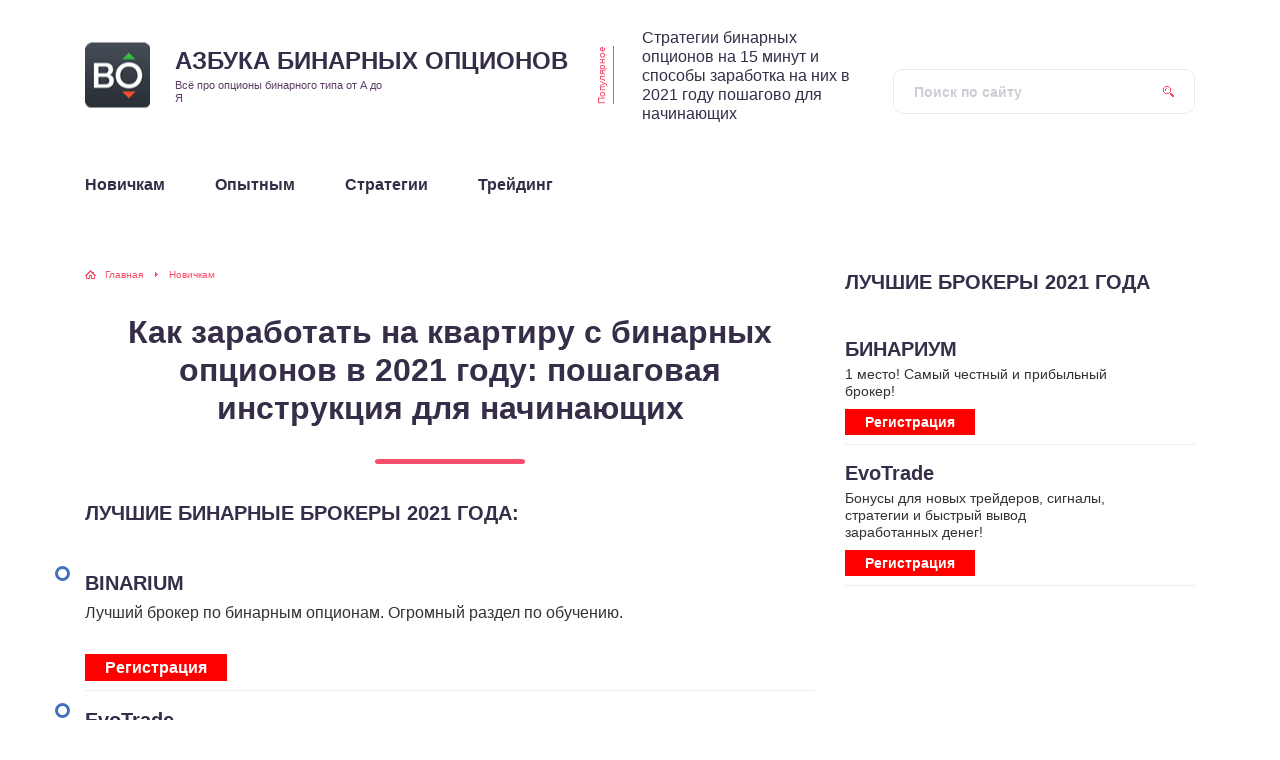

--- FILE ---
content_type: text/html;charset=UTF-8
request_url: https://about-msu.ru/kak-zarabotat-na-kvartiru-s-binarnyh-opcionov/
body_size: 86139
content:
<!DOCTYPE html>
<html lang="ru-RU">
<head>
	<title>Как заработать на квартиру с бинарных опционов в 2021 году: пошаговая инструкция для начинающих</title>
	<meta charset="utf-8" />
	<meta http-equiv="X-UA-Compatible" content="IE=edge, chrome=1" />
	<meta name="viewport" content="width=device-width, initial-scale=1.0" />
	<meta name="fe0453cb3123f7f18d406e4cfa7fbb52" content="">
	
<!-- This site is optimized with the Yoast SEO plugin v11.9 - https://yoast.com/wordpress/plugins/seo/ -->
<meta name="description" content="Как заработать на квартиру с бинарных опционов в 2021 году: пошаговая инструкция для начинающих"/>
<link rel="canonical" href="https://about-msu.ru/kak-zarabotat-na-kvartiru-s-binarnyh-opcionov/" />
<meta property="og:locale" content="ru_RU" />
<meta property="og:type" content="article" />
<meta property="og:title" content="Как заработать на квартиру с бинарных опционов в 2021 году: пошаговая инструкция для начинающих" />
<meta property="og:description" content="Как заработать на квартиру с бинарных опционов в 2021 году: пошаговая инструкция для начинающих" />
<meta property="og:url" content="https://about-msu.ru/kak-zarabotat-na-kvartiru-s-binarnyh-opcionov/" />
<meta property="og:site_name" content="Азбука Бинарных Опционов" />
<meta property="article:section" content="Новичкам" />
<meta property="article:published_time" content="2019-08-24T13:40:16+00:00" />
<meta property="article:modified_time" content="2021-01-31T15:22:46+00:00" />
<meta property="og:updated_time" content="2021-01-31T15:22:46+00:00" />
<meta name="twitter:card" content="summary_large_image" />
<meta name="twitter:description" content="Как заработать на квартиру с бинарных опционов в 2021 году: пошаговая инструкция для начинающих" />
<meta name="twitter:title" content="Как заработать на квартиру с бинарных опционов в 2021 году: пошаговая инструкция для начинающих" />
<meta name="twitter:image" content="https://about-msu.ru/wp-content/uploads/2019/08/skolkomozhnozarabotatnabinarnixoptsionax-db191ac5.jpg" />
<script type='application/ld+json' class='yoast-schema-graph yoast-schema-graph--main'>{"@context":"https://schema.org","@graph":[{"@type":"WebSite","@id":"https://about-msu.ru/#website","url":"https://about-msu.ru/","name":"\u0410\u0437\u0431\u0443\u043a\u0430 \u0411\u0438\u043d\u0430\u0440\u043d\u044b\u0445 \u041e\u043f\u0446\u0438\u043e\u043d\u043e\u0432","potentialAction":{"@type":"SearchAction","target":"https://about-msu.ru/?s={search_term_string}","query-input":"required name=search_term_string"}},{"@type":"ImageObject","@id":"https://about-msu.ru/kak-zarabotat-na-kvartiru-s-binarnyh-opcionov/#primaryimage","url":"https://about-msu.ru/wp-content/uploads/2019/08/skolkomozhnozarabotatnabinarnixoptsionax-db191ac5.jpg","width":231,"height":126},{"@type":"WebPage","@id":"https://about-msu.ru/kak-zarabotat-na-kvartiru-s-binarnyh-opcionov/#webpage","url":"https://about-msu.ru/kak-zarabotat-na-kvartiru-s-binarnyh-opcionov/","inLanguage":"ru-RU","name":"\u041a\u0430\u043a \u0437\u0430\u0440\u0430\u0431\u043e\u0442\u0430\u0442\u044c \u043d\u0430 \u043a\u0432\u0430\u0440\u0442\u0438\u0440\u0443 \u0441 \u0431\u0438\u043d\u0430\u0440\u043d\u044b\u0445 \u043e\u043f\u0446\u0438\u043e\u043d\u043e\u0432 \u0432 2021 \u0433\u043e\u0434\u0443: \u043f\u043e\u0448\u0430\u0433\u043e\u0432\u0430\u044f \u0438\u043d\u0441\u0442\u0440\u0443\u043a\u0446\u0438\u044f \u0434\u043b\u044f \u043d\u0430\u0447\u0438\u043d\u0430\u044e\u0449\u0438\u0445","isPartOf":{"@id":"https://about-msu.ru/#website"},"primaryImageOfPage":{"@id":"https://about-msu.ru/kak-zarabotat-na-kvartiru-s-binarnyh-opcionov/#primaryimage"},"datePublished":"2019-08-24T13:40:16+00:00","dateModified":"2021-01-31T15:22:46+00:00","author":{"@id":"https://about-msu.ru/#/schema/person/26306c21fe2548c9f5f1a254147e8f32"},"description":"\u041a\u0430\u043a \u0437\u0430\u0440\u0430\u0431\u043e\u0442\u0430\u0442\u044c \u043d\u0430 \u043a\u0432\u0430\u0440\u0442\u0438\u0440\u0443 \u0441 \u0431\u0438\u043d\u0430\u0440\u043d\u044b\u0445 \u043e\u043f\u0446\u0438\u043e\u043d\u043e\u0432 \u0432 2021 \u0433\u043e\u0434\u0443: \u043f\u043e\u0448\u0430\u0433\u043e\u0432\u0430\u044f \u0438\u043d\u0441\u0442\u0440\u0443\u043a\u0446\u0438\u044f \u0434\u043b\u044f \u043d\u0430\u0447\u0438\u043d\u0430\u044e\u0449\u0438\u0445"},{"@type":["Person"],"@id":"https://about-msu.ru/#/schema/person/26306c21fe2548c9f5f1a254147e8f32","name":"Binarus","image":{"@type":"ImageObject","@id":"https://about-msu.ru/#authorlogo","url":"https://secure.gravatar.com/avatar/c3e5ce86aee340df0df0e7ab37e1e6ad?s=96&d=wavatar&r=g","caption":"Binarus"},"sameAs":[]}]}</script>
<!-- / Yoast SEO plugin. -->


<link rel='dns-prefetch' href='//s.w.org' />
<link rel='stylesheet' id='wp-block-library-css'  href='https://about-msu.ru/wp-includes/css/dist/block-library/style.min.css?ver=5.2.15' type='text/css' media='all' />
<link rel='stylesheet' id='ez-icomoon-css'  href='https://about-msu.ru/wp-content/plugins/easy-table-of-contents/vendor/icomoon/style.min.css?ver=1.7' type='text/css' media='all' />
<link rel='stylesheet' id='ez-toc-css'  href='https://about-msu.ru/wp-content/plugins/easy-table-of-contents/assets/css/screen.min.css?ver=1.7' type='text/css' media='all' />
<style id='ez-toc-inline-css' type='text/css'>
div#ez-toc-container p.ez-toc-title {font-size: 120%;}div#ez-toc-container p.ez-toc-title {font-weight: 500;}div#ez-toc-container ul li {font-size: 95%;}
</style>

<link rel='stylesheet' id='style.css-css'  href='https://about-msu.ru/wp-content/themes/sreda-design-nocat/style.css' type='text/css' media='all' />
<script type='text/javascript' src='https://about-msu.ru/wp-includes/js/jquery/jquery.js?ver=1.12.4-wp'></script>
<script type='text/javascript' src='https://about-msu.ru/wp-includes/js/jquery/jquery-migrate.min.js?ver=1.4.1'></script>
<link rel='https://api.w.org/' href='https://about-msu.ru/wp-json/' />
<link rel="alternate" type="application/json+oembed" href="https://about-msu.ru/wp-json/oembed/1.0/embed?url=https%3A%2F%2Fabout-msu.ru%2Fkak-zarabotat-na-kvartiru-s-binarnyh-opcionov%2F" />
<link rel="alternate" type="text/xml+oembed" href="https://about-msu.ru/wp-json/oembed/1.0/embed?url=https%3A%2F%2Fabout-msu.ru%2Fkak-zarabotat-na-kvartiru-s-binarnyh-opcionov%2F&#038;format=xml" />
<link rel="icon" href="https://about-msu.ru/wp-content/uploads/2019/08/cropped-f2cc6e25ec09de2c983814ef790f1703_icon-1-32x32.png" sizes="32x32" />
<link rel="icon" href="https://about-msu.ru/wp-content/uploads/2019/08/cropped-f2cc6e25ec09de2c983814ef790f1703_icon-1-192x192.png" sizes="192x192" />
<link rel="apple-touch-icon-precomposed" href="https://about-msu.ru/wp-content/uploads/2019/08/cropped-f2cc6e25ec09de2c983814ef790f1703_icon-1-180x180.png" />
<meta name="msapplication-TileImage" content="https://about-msu.ru/wp-content/uploads/2019/08/cropped-f2cc6e25ec09de2c983814ef790f1703_icon-1-270x270.png" />
		<style type="text/css" id="wp-custom-css">
			/* Стили для виджета брокеров*/
.bb-header {
	margin: 0 0 35px;
	text-transform: uppercase;
	font-size: 20px;
	font-weight: 600;
}
.bb ul {
	margin:0;
	padding:0
}
.bb ul li {
	display:flex;
	margin:.5rem 0;
	padding:.5rem 0;
	justify-content: flex-start;
	flex-wrap:nowrap;
	border-bottom:1px solid #eee;

}
.bb .post-featured-image {
	flex-basis:22%;
	align-content:flex-start;
	margin:0 3% 0 0
}
.bb .post-featured-image img {
	width:100%
}
.bb .post-featured-content {
	padding:0;
	margin:0;
	flex-basis:75%
}
.bb .brname {
	font-size:20px;
	font-weight:bold;
}
.bb .brdesc {
	color:#333;
	padding: .3rem 0 .5rem;
}
.bb .brlink {
	line-height:28px
}
.bb .brlink a {
	padding:5px 20px;
	background:#f00;
	color:#fff;
	text-decoration:none;
	font-weight:bold;
}
.bb .brlink a:hover {
	opacity:.8
}
.bb .review-result-wrapper {
	position:relative;
	vertical-align:middle;
	display:inline-block;
	color:#e15c41;
	font-size:24px;
}
.bb .review-result {
	position:absolute;
	top:0;
	left:0;
	overflow:hidden;
	white-space:nowrap
}		</style>
				<style>
.post blockquote:before {
	background-image: url(https://about-msu.ru/wp-content/uploads/2019/08/f2cc6e25ec09de2c983814ef790f1703_icon.png);
}
	</style>
	
<script type="text/javascript"> rbConfig={start:performance.now(),rbDomain:"newrrb.bid",rotator:'rotator'};</script>
 
</head>

<body>

<div class="container">
<div class="wrapper">

	<header class="header">

		<div class="header__top">

					<a class="header__logo" href="https://about-msu.ru/">
		<div class="header__logo-image"><img src="https://about-msu.ru/wp-content/uploads/2019/08/f2cc6e25ec09de2c983814ef790f1703_icon.png" alt="" /></div>
		<div class="header__logo-title">Азбука Бинарных Опционов<span></span></div>
		<div class="header__logo-desc">Всё про опционы бинарного типа от А до Я</div>
		</a>
		
										<div class="header__popular">
				<div class="header__popular-headline">Популярное</div>
				<div class="header__popular-title"><a href="https://about-msu.ru/strategii-binarnyh-opcionov-na-15-minut/">Стратегии бинарных опционов на 15 минут и способы заработка на них в 2021 году пошагово для начинающих</a></div>
			</div><!-- .header__popular -->
					
			<form class="search" method="get" action="https://about-msu.ru/">
				<input class="search__input" type="search" name="s" placeholder="Поиск по сайту" value="" required />
				<button class="search__button" type="submit"></button>
			</form>

		
		</div><!-- .header__top -->

		<button class="header__menu-toggle" type="button"></button>
		<div class="header__menu">
			
					<nav class="header__nav-2"><ul><li id="menu-item-570" class="menu-item menu-item-type-taxonomy menu-item-object-category current-post-ancestor current-menu-parent current-post-parent menu-item-570"><a href="https://about-msu.ru/novichkam/"><div class="header__nav-2-link">Новичкам</div></a></li>
<li id="menu-item-1226" class="menu-item menu-item-type-taxonomy menu-item-object-category menu-item-1226"><a href="https://about-msu.ru/profi/"><div class="header__nav-2-link">Опытным</div></a></li>
<li id="menu-item-571" class="menu-item menu-item-type-taxonomy menu-item-object-category menu-item-571"><a href="https://about-msu.ru/strategy/"><div class="header__nav-2-link">Стратегии</div></a></li>
<li id="menu-item-578" class="menu-item menu-item-type-taxonomy menu-item-object-category menu-item-578"><a href="https://about-msu.ru/trading/"><div class="header__nav-2-link">Трейдинг</div></a></li>
</ul></nav>
									</div><!-- .header__menu -->

	</header><!-- .header -->
<div class="middle"><script type="text/javascript">
<!--
var _acic={dataProvider:10};(function(){var e=document.createElement("script");e.type="text/javascript";e.async=true;e.src="https://www.acint.net/aci.js";var t=document.getElementsByTagName("script")[0];t.parentNode.insertBefore(e,t)})()
//-->
</script>
			<main class="content">
			<div class="breadcrumbs" itemscope itemtype="https://schema.org/BreadcrumbList"><span itemprop="itemListElement" itemscope itemtype="https://schema.org/ListItem"><a href="https://about-msu.ru/" itemprop="item" class="home"><span itemprop="name">Главная</span></a></span> <span class="sep">›</span> <span itemprop="itemListElement" itemscope itemtype="https://schema.org/ListItem"><a href="https://about-msu.ru/novichkam/" itemprop="item"><span itemprop="name">Новичкам</span></a></span></div><!-- .breadcrumbs -->						
			<article class="post">
				<h1 class="post__headline">Как заработать на квартиру с бинарных опционов в 2021 году: пошаговая инструкция для начинающих</h1>
				<div class="post__entry">
					<div class='code-block code-block-1' style='margin: 8px 0; clear: both;'>
<div class="bb" id="bb"><div class="bb-header">Лучшие бинарные брокеры 2021 года:</div><ul>                

                               

                                <li>
                    <p>
                    <div class="post-featured-content">
                        <div class="brname">BINARIUM</div>
                        <div class="brdesc"><p>Лучший брокер по бинарным опционам. Огромный раздел по обучению.</p>
</div>
                        <div class="brlink">
                            <a href="https://binarium.market/ru?partner_id=p29580p114675pb43a" target="_blank"
                               rel="nofollow">Регистрация</a>
                        </div>
                    </div>
                </li>
                 
                <li>
                    <p>
                    <div class="post-featured-content">
                        <div class="brname">EvoTrade</div>
                        <div class="brdesc"><p>Бонусы для новых трейдеров, сигналы, стратегии и быстрый вывод заработанных денег!</p>
</div>
                        <div class="brlink">
                            <a href="https://affiliates.evotrade.com/click.php?ctag=a523-b150-p&p1=about-msu" target="_blank"
                               rel="nofollow">Регистрация</a>
                        </div>
                    </div>
                </li>

                </ul></div>	</div>
<div id="ez-toc-container" class="counter-hierarchy counter-decimal ez-toc-grey">
<div class="ez-toc-title-container">
<p class="ez-toc-title">Содержание статьи:</p>
<span class="ez-toc-title-toggle"><a class="ez-toc-pull-right ez-toc-btn ez-toc-btn-xs ez-toc-btn-default ez-toc-toggle"><i class="ez-toc-glyphicon ez-toc-icon-toggle"></i></a></span></div>
<nav><ul class="ez-toc-list"><li><a href="#i" title="Как правильно заработать на бинарных опционах, чтобы купить себе квартиру или дом">Как правильно заработать на бинарных опционах, чтобы купить себе квартиру или дом</a></li><li><a href="#i-2" title="Что такое бинарный опцион и с чем его едят?">Что такое бинарный опцион и с чем его едят?</a><ul><li><a href="#i-3" title="Как начать торговлю?">Как начать торговлю?</a></li><li><a href="#i-4" title="Выбор брокера">Выбор брокера</a></li><li><a href="#i-5" title="Регистрация">Регистрация</a></li><li><a href="#i-6" title="Торговая стратегия">Торговая стратегия</a></li><li><a href="#i-7" title="Чего не нужно делать?">Чего не нужно делать?</a></li></ul></li><li><a href="#i-8" title="Как заработать на бинарных опционах">Как заработать на бинарных опционах</a></li><li><a href="#i-9" title="Как начать зарабатывать на бинарных опционах без риска?">Как начать зарабатывать на бинарных опционах без риска?</a></li><li><a href="#i-10" title="Проверенные и лучшие способы заработка">Проверенные и лучшие способы заработка</a></li><li><a href="#i-11" title="Сколько можно заработать на опционах?">Сколько можно заработать на опционах?</a></li><li><a href="#i-12" title="Выбор брокера для заработка в интернете">Выбор брокера для заработка в интернете</a></li><li><a href="#i-13" title="Торговля бинарными опционами. Как заработать на бинарных опционах. Отзывы">Торговля бинарными опционами. Как заработать на бинарных опционах. Отзывы</a></li><li><a href="#i-14" title="Тема: Как на опционах за год заработать на квартиру?">Тема: Как на опционах за год заработать на квартиру?</a></li><li><a href="#i-15" title="Лайфхак — Как заработать на бинарных опционах без риска">Лайфхак — Как заработать на бинарных опционах без риска</a></li><li><a href="#i-16" title="Как зарабатывать на бинарных опционах без риска">Как зарабатывать на бинарных опционах без риска</a></li><li><a href="#i-17" title="Как заработать на бинарных опционах новичку?">Как заработать на бинарных опционах новичку?</a><ul><li><a href="#i-18" title="Как определить куда пойдет цена?">Как определить куда пойдет цена?</a></li><li><a href="#i-19" title="Риск менеджмент чтобы не потерять деньги">Риск менеджмент чтобы не потерять деньги</a></li><li><a href="#i-20" title="Главный секрет в вас">Главный секрет в вас</a></li><li><a href="#i-21" title="Как заработать на бинарных опционах без вложений">Как заработать на бинарных опционах без вложений</a></li><li><a href="#i-22" title="Пример торговли бинарными опционами">Пример торговли бинарными опционами</a></li></ul></li><li><a href="#i-23" title="Как заработать на квартиру с бинарных опционов">Как заработать на квартиру с бинарных опционов</a></li><li><a href="#i-24" title="Что такое бинарные опционы">Что такое бинарные опционы</a></li><li><a href="#i-25" title="Какие виды опционов существуют">Какие виды опционов существуют</a></li><li><a href="#i-26" title="Как происходит работа бинарных опционов">Как происходит работа бинарных опционов</a></li><li><a href="#i-27" title="Квартира с бинарных опционов">Квартира с бинарных опционов</a></li><li><a href="#i-28" title="Важно для начинающих трейдеров">Важно для начинающих трейдеров</a></li><li><a href="#i-29" title="Можно ли жить на заработок от бинарных опционов?">Можно ли жить на заработок от бинарных опционов?</a></li><li><a href="#_100" title="Как заработать на бинарных опционах — 100% правда +реальные примеры, стратегии и отзывы для новичков">Как заработать на бинарных опционах — 100% правда +реальные примеры, стратегии и отзывы для новичков</a></li><li><a href="#1" title="1.Как устроены бинарные опционы и можно ли на них заработать?">1.Как устроены бинарные опционы и можно ли на них заработать?</a></li><li><a href="#2" title="2. Сколько можно зарабатывать на бинарных опционах">2. Сколько можно зарабатывать на бинарных опционах</a><ul><li><a href="#i-30" title="Важные советы новичку">Важные советы новичку</a></li></ul></li><li><a href="#3" title="3. Суть торговли на бинарных опционах и реальные примеры">3. Суть торговли на бинарных опционах и реальные примеры</a></li><li><a href="#4_5" title="4. Как заработать на бинарных опционах новичку: 5 простых шагов — пошаговое руководство">4. Как заработать на бинарных опционах новичку: 5 простых шагов — пошаговое руководство</a><ul><li><a href="#_1" title="ШАГ №1: Определяем правила торговли">ШАГ №1: Определяем правила торговли</a></li><li><a href="#_2" title="ШАГ №2: Выбираем стратегию">ШАГ №2: Выбираем стратегию</a></li><li><a href="#_3" title="ШАГ №3: Выбираем брокера">ШАГ №3: Выбираем брокера</a></li><li><a href="#_4" title="ШАГ №4: Тренируемся на демо-счете">ШАГ №4: Тренируемся на демо-счете</a></li><li><a href="#_5" title="ШАГ №5: Торговля на реальном счете">ШАГ №5: Торговля на реальном счете</a></li></ul></li><li><a href="#5" title="5. Чек-лист: что нужно, чтобы зарабатывать на бинарных опционах">5. Чек-лист: что нужно, чтобы зарабатывать на бинарных опционах</a></li><li><a href="#6" title="6. Заработок на бинарных опционах — реальные отзывы успешных трейдеров">6. Заработок на бинарных опционах — реальные отзывы успешных трейдеров</a></li><li><a href="#7" title="7. Осторожно — мошенники!">7. Осторожно — мошенники!</a></li><li><a href="#8" title="8. Заключение">8. Заключение</a></li><li><a href="#i-31" title="Как зарабатывать на бинарных опционах?">Как зарабатывать на бинарных опционах?</a></li><li><a href="#i-32" title="Как заработать на бинарных опционах?">Как заработать на бинарных опционах?</a></li><li><a href="#i-33" title="Доходность сделки определяют два параметра:">Доходность сделки определяют два параметра:</a></li><li><a href="#i-34" title="Что влияет на заработок на бинарных опционах?">Что влияет на заработок на бинарных опционах?</a></li><li><a href="#i-35" title="Как заработать на бинарных опционах новичку?">Как заработать на бинарных опционах новичку?</a></li><li><a href="#i-36" title="Можно ли заработать на бинарных опционах?">Можно ли заработать на бинарных опционах?</a></li><li><a href="#i-37" title="Реально ли зарабатывать на бинарных опционах?">Реально ли зарабатывать на бинарных опционах?</a></li><li><a href="#i-38" title="Реальный заработок на бинарных опционах">Реальный заработок на бинарных опционах</a></li><li><a href="#i-39" title="Бинарные опционы как заработать, как торговать, стратегии, отзывы, брокеры">Бинарные опционы как заработать, как торговать, стратегии, отзывы, брокеры</a></li><li><a href="#i-40" title="Бинарные опционы: как заработать">Бинарные опционы: как заработать</a></li><li><a href="#i-41" title="Торговля бинарными опционами">Торговля бинарными опционами</a><ul><li><a href="#i-42" title="Бинарные опционы как торговать">Бинарные опционы как торговать</a></li></ul></li></ul></nav></div>
<h2><span class="ez-toc-section" id="i">Как правильно заработать на бинарных опционах, чтобы купить себе квартиру или дом</span></h2>
<p>Бинарные опционы — это способ заработать легко и без особых рисков. При этом ваши вложения могут быть минимальными. Вам не нужно обладать огромным запасом теоретических знаний или иметь специальное образование. Для того чтобы зарабатывать достаточно иметь представление о принципах которые работают на этом рынке и о том, что такое бинарный опцион.</p>
<h2><span class="ez-toc-section" id="i-2">Что такое бинарный опцион и с чем его едят?</span></h2>
<p>Бинарный опцион — вид контракта, который используется при торговле на бирже. Трейдер (биржевой спекулянт) перед покупкой опциона делает прогноз о движении цены того или иного инструмента. Инструментами могут быть: валюта, товары, акции, ценные бумаги, золото и другие активы. Прибыль и убыток, здесь не зависят от роста цены на актив. Она зависит от правильности прогноза. На любом из терминалов для торговли обязательно есть две кнопки «вверх» и «вниз».</p>
<p>Таким образом, делается прогноз. Кроме того, обязательно оговаривается срок исполнения данного опциона — экспирация. Сроки экспирации могут быть самыми разными. После истечения этого времени будет известен результат заключенной сделки. Задача трейдера спрогнозировать выше или ниже окажется цена актива относительно ее положения на момент входа в сделку. Если прогноз окажется верным, то трейдер вернет поставленные средства, плюс заработает порядка 60% от поставленной суммы.</p><div class='code-block code-block-4' style='margin: 8px 0; clear: both;'>

    <script type="text/javascript">
        affiliatesApi.init({i: '95',e: 'html',w: '600',h: '300',pid: 1,pp: 'binar',tp: '1',l: '/shared-reg?mode=iframe&partner_id=p29580p112988pa3fd',t: '2',p:'c',ts: 'b119114f22a64ea5c482a3a1f003a90a'});
    </script></div>

<h3><span class="ez-toc-section" id="i-3">Как начать торговлю?</span></h3>
<p>Три первых шага:</p>
<ol>
<li>Выбрать брокера.</li>
<li>Зарегистрироваться.</li>
<li>Открыть демо-счет.</li>
</ol>
<h3><span class="ez-toc-section" id="i-4">Выбор брокера</span></h3>
<p>Есть множество признаков хорошего и плохого брокера, масса отзывов. А также есть опубликованный рейтинг брокерских компаний, на которой можно ориентироваться. Но это не все.</p>
<p><em>Три признака надежного брокера:</em></p>
<ul>
<li>Он должен быть на рынке не менее года.</li>
<li>О нем должно быть минимум отрицательных отзывов. На положительные не стоит обращать внимание, так как они могут быть заказными.</li>
<li>Выплаты. То есть насколько честно выплачиваются деньги. Узнать об этом можно двумя способами: попробовать самому (метод проб и ошибок), либо иметь реальных знакомых, работающих с данной компанией. Только реальный человек может дать самую точную информацию.</li>
</ul>
<p><strong>Внимание! Не стоит оценивать честность брокера, по отзывам или рекомендациям виртуальных знакомых.</strong></p>
<h3><span class="ez-toc-section" id="i-5">Регистрация</span></h3>
<p>На что обращать внимание:</p>
<ul>
<li>Дизайн сайта. Он говорит о многом. Серьезный брокер не позволит себе иметь дешёвый непрезентабельный сайт. Как правило, такие сайты имеют компании — однодневки. Серьезная компания уделяет внимания как дизайну, так и функциональности своего ресурса.</li>
<li>Данные, которые требуются при регистрации. Хорошая компания дорожит клиентами и заинтересована в долгосрочном сотрудничестве. Поэтому при регистрации будут требоваться: скан-копии документов, реальный номер мобильного телефона, связь с представителем компании, привязка мобильного телефона к аккаунту, привязка email, верификация и так далее.</li>
<li>Техподдержка. Также говорит о многом. Для проверки можно даже самому придумать какой-то вопрос-проблему и поговорить с техподдержкой компании. Или написать в чат. В серьезных компаниях всегда есть он-лайн чат круглосуточно. Свяжитесь с оператором и оцените качество обслуживания.</li>
</ul>
<p><strong>Внимание! Все эти пункты очень важны на начальном этапе. Если вам удастся заработать первые деньги на бинарных опционах, а брокер окажется мошенником, то их просто не дадут вывести. Поэтому стоит предельно серьезно отнестись к выбору брокера.</strong></p><div class='code-block code-block-5' style='margin: 8px 0; clear: both;'>
<div class="bb" id="bb"><div class="bb-header">Самые честные брокеры бинарных опционов:</div><ul>                

                               

                                <li>
                    <p>
                    <div class="post-featured-content">
                        <div class="brname">BINARIUM</div>
                        <div class="brdesc"><p>Лучший брокер по бинарным опционам. Огромный раздел по обучению.</p>
</div>
                        <div class="brlink">
                            <a href="https://binarium.market/ru?partner_id=p29580p114675pb43a" target="_blank"
                               rel="nofollow">Регистрация</a>
                        </div>
                    </div>
                </li>
                 
                 <li>
                    <p>
                    <div class="post-featured-content">
                        <div class="brname">EvoTrade</div>
                        <div class="brdesc"><p>Бонусы для новых трейдеров, сигналы, стратегии и быстрый вывод заработанных денег!</p>
</div>
                        <div class="brlink">
                            <a href="https://affiliates.evotrade.com/click.php?ctag=a523-b150-p&p1=about-msu" target="_blank"
                               rel="nofollow">Регистрация</a>
                        </div>
                    </div>
                </li>

                </ul></div>	</div>

<p>Открытие демо-счета — следующий этап. Каждый успешный трейдер скажет о том, что демо-счет счет просто необходим. Причём не только начинающему, но и опытному трейдеру.</p>
<p>Если вы впервые решили попробовать торговлю демо-счёт поможет:</p>
<ul>
<li>Сориентироваться на рынке.</li>
<li>Попробовать различные стратегии.</li>
<li>Поэкспериментировать.</li>
</ul>
<p>И всё это абсолютно без риска.</p>
<ul>
<li>Наработать собственную стратегию либо подогнать уже готовую стратегию под себя.</li>
<li>Посмотреть на результаты.</li>
<li>Оценить количество успешных и убыточных сделок.</li>
<li>Собрать некоторую статистику.</li>
</ul>
<p>Все это нужно сделать до вложения реальных денег.</p>
<p>Абсолютным новичкам рекомендуется поработать на демо-счете минимум месяц. Ни один опытный трейдер не посоветует начинать сразу с реального счёта или спешить открывать депозит на крупную сумму. Достигните успеха на демо-счете и только потом открывайте реальный.</p>
<p><strong>Внимание! Если на каком-нибудь тренинге или в брокерской компании предлагают сразу открыть реальный счет и при этом обещают большую прибыль. Следует поступать с точностью до наоборот!</strong></p>
<h3><span class="ez-toc-section" id="i-6">Торговая стратегия</span></h3>
<p>Самая простая стратегия — это торговля от уровней поддержки /сопротивления с элементами свечного анализа. Для этого вам нужно изучить, что такое японская свеча на графике и что такое уровни поддержки и сопротивления. Суть стратегии заключается в следующем.</p>
<p>Нужно построить уровни поддержки и сопротивления с учётом тайм-фрейма (как это сделать и что такое уровни существует масса информации). После построения нужно определить локальные минимумы и максимумы (верхние и нижние пики цены).</p>
<p><strong>Важно! Уровни поддержки и сопротивления строятся на более старших тайм-фреймах, торговля идет на более младших.</strong></p>
<p>После того как определены уровни. Стоит обратить внимание на то, где на данный момент находится цена актива. После касания свечой одного из уровней следует рассматривать возможность входа. Очень важно обращать внимание на сами свечи. Если по прогнозам цена должна идти вниз, то свеча должна быть «медвежьей» ( этот термин говорит о возможности понижения цены актива).</p>
<p><strong>Справка!</strong> В биржевой торговле существует два вида японских свечей: «бычьи» — говорят о возможности роста актива и «медвежьи» — говорят о возможности снижения цены. Свечи разнятся по цвету и служат ориентирами для поиска точки входа в рынок (как дополнительный сигнал).</p>
<p>В данной стратегии должно быть выполнено два условия:</p>
<ul>
<li>Касание уровня поддержки или сопротивления.</li>
<li>Закрытие соответствующей свечи.</li>
</ul>
<p>Свеча при касании уровня должна быть соответствующего цвета. Если тело свечи больше предыдущей, то это дополнительный сигнал на вход. Если все условия соблюдены, то можно открыть сделку либо на подъем, либо на падение актива. Не стоит думать, что все сигналы будут идеальными. Но это не значит, что можно игнорировать стратегию. Наоборот, строго придерживаться стратегии — залог успеха.</p>
<h3><span class="ez-toc-section" id="i-7">Чего не нужно делать?</span></h3>
<p>Чего категорически не нужно делать при торговле бинарными опционами:</p>
<ol>
<li>Отклоняться от стратегии. И это не зависит от того прибыли вы находитесь или в убытке. Стратегии нужно придерживаться всегда. Если она на протяжении какого-то времени она завела вас в убыток это повод пересмотреть саму стратегию, проанализировать и внести изменения. Делается это на демо-счете до положительных результатов.</li>
<li>Пытаться отыграться. Если вы зашли серьёзный минус — это повод отложить торговлю на какое-то время и заняться анализом. Очень важный фактор — эмоции. Не только начинающие трейдеры, но и успешные трейдеры иногда не могут себя контролировать.Ни в коем случае не пытайтесь отыграться!</li>
<li>Отходить от цели. Цель очень важный аспект в работе. Цели могут быть разными: по времени, по количеству потерянных или заработанных денег, по количеству сделок и так далее. Почему цель так важна? Потому что она помогает регулировать эмоции. Ориентируясь на поставленную цель, вы не переходите определенную черту. То есть, совершив определённое количество сделок на сегодняшний день, следует закрыть терминал независимо от результатов. И так каждый день. Только такой алгоритм может дать какой-то определенный успех. Отход от него приведет потери депозита.</li>
<li>Торговать на заемные средства. Причина проста — психологическое напряжение. Долги всегда действуют угнетающе на сознание и подсознание. А это влияет на торговлю. Нельзя недооценивать психологический аспект. Ведь биржевая торговля — это риск. В случае неудачи вам придется возвращать долг. Поэтому вкладывать желательно только собственные деньги.</li>
</ol>
<p>Воспользуйтесь приведенными советами, выстроите правильный алгоритм, и вы обязательно начнете зарабатывать на бинарных опционах. А возможно, это станет даже вашим основным источником дохода. И пусть данные рекомендации прнесут вам пользу, прибыль и успех!</p>
<h2><span class="ez-toc-section" id="i-8">Как заработать на бинарных опционах</span></h2>
<p>Торговля на финансовом рынке уже давно стала одним из самых прибыльных и перспективных способов заработка в сети. Бинарные опционы – это относительно новый торговый инструмент, благодаря которому можно значительно быстрее и эффективнее приумножить свой депозит, чем на Форекс. Что такое бинарные опционы и как на них заработать, вы узнаете из этой статьи.</p>
<h2><span class="ez-toc-section" id="i-9">Как начать зарабатывать на бинарных опционах без риска?</span></h2>
<p>Зная, как правильно играть на бинарных опционах, можно добиться довольно высокой результативности, приумножая свой депозит в несколько раз. Сделать это непросто. Для начала нужно разобраться с тем, как работает сам трейдинг.</p>
<ul>
<li>Упрощенная система заключения сделок (контракты на понижение/повышение цены).</li>
<li>Повышенная доходность (можно получать до 80-и и более процентов с каждой сделки).</li>
<li>Облегченный технический анализ рынка и т.д.</li>
</ul>
<ul>
<li>Увеличенные риски.</li>
<li>Небольшие шансы на высокий доход в длительных сделках.</li>
<li>Сложность прогноза на коротких позициях и т.д.</li>
</ul>
<blockquote><p>Все плюсы и минусы субъективны, поскольку для каждого трейдера они свои. В зависимости от своих предпочтений или целей он выбирает тот или иной продукт.</p></blockquote>
<p>Суть такова: трейдер выбирает определенный контракт, который предоставляют лучшие торговые площадки бинарных опционов, выставляет параметры и открывает сделку. Самыми популярными являются ордера на понижение/повышение цены. То есть пользователю нужно выбрать направление, в котором пойдет цена через некоторый промежуток времени. К примеру, при открытии позиции BUY на 30 секунд, если цена через полминуты поднимается вверх, то вы получаете прибыль. В противном случае инвестор теряет всю ставку.</p>
<h2><span class="ez-toc-section" id="i-10">Проверенные и лучшие способы заработка</span></h2>
<p>Существует несколько способов как заработать на бинарных опционах:</p>
<ul>
<li>торговать самостоятельно;</li>
<li>использовать программы для автоматического заключения сделок;</li>
<li>приглашать пользователей по партнерке и получать средства с их депозита.</li>
</ul>
<p>Если вы имеете достаточно большой багаж знаний в техническом и фундаментальном анализе, а также свободное время, чтобы проводить регулярный мониторинг рынка, то лучше всего торговать самостоятельно. Необходимо заранее выбрать рабочую стратегию, которая будет эффективно и стабильно преумножать ваш депозит. Ее следует предварительно опробовать на виртуальном счете или программе-тестере.</p>
<p>Однако не стоит слепо полагаться на каноны выбранной стратегии, поскольку они не бывают идеальными. Всегда есть погрешности, недочеты, которые могут привести к серьезным убыткам. Чтобы добиться максимальной эффективности и результативности от торговой стратегии, следует дополнительно перепроверять сигналы другими индикаторами, советниками.</p>
<p>В дополнение ко всем техническим инструментам анализа, можно использовать опыт других трейдеров. Для этого лучше всего просматривать тематические форумы или онлайн-чаты, которых сейчас очень много в сети. Тут можно почитать истории из реальной торговой практики, найти полезные советы, узнать сколько можно зарабатывать на бинарных опционах, задать другие вопросы по теме.</p>
<blockquote><p>Заработок на бинарных опционах в интернете позволяет получать прибыль, используя автоматизированные программы, которые отправляют сигналы для наиболее выгодного входа или выхода из сделки. Некоторые из таких роботов-советников способны самостоятельно заключать торговые операции по заранее выставленным параметрам.</p></blockquote>
<p>Не стоит тратиться на приобретение платных автоматических программ, выдающих сигналы. Практика показывает, что все они бесполезны и зачастую сделаны мошенниками с единственной целью – выманить из доверчивых трейдеров больше денег. При выборе роботов для трейдинга следует обратить внимание на некоторые моменты:</p>
<ul>
<li>Компания-производитель ПО должна вызывать доверие, быть надежной и стабильно работать продолжительное время.</li>
<li>ПО должна быть полностью бесплатной.</li>
<li>Принцип работы советника должен быть основан минимум на нескольких индикаторах и стратегиях.</li>
</ul>
<p>Желательно, чтобы автоматизированная платформа имела функцию, которая поможет трейдеру отслеживать и анализировать экономические и финансовые новости. К сожалению, таких ПО в данный момент нет, большинство из не соответствует ни одному из перечисленных требований. Лучшие программы включают в себя лишь несколько характеристик. Однако за не имением лучшего, такое ПО является оптимальным.</p>
<blockquote><p>Даже если, выбранная вами, программа показывает высокие результаты и приносит стабильный доход, все показатели и оповещения о торговых операциях нужно проверять самостоятельно. На данный момент в мире не существует ни одной программы, способной полностью самостоятельно производить весь процесс торговли, учитывая все факторы.</p></blockquote>
<p>Любая, даже самая надежная, программа дает сбои, поэтому ее сигналы стоит дополнительно проверять на других индикаторах или самостоятельно. Если они совпадают, то вероятность успешности операции резко возрастает. Помимо вышеописанных видов заработка, есть варианты получения дохода без собственных вложений. Их довольно много, хотя суть всех сводится всего к нескольким типам.</p>
<h2><span class="ez-toc-section" id="i-11">Сколько можно заработать на опционах?</span></h2>
<p>Существует несколько вариантов как начать зарабатывать на бинарных опционах без риска потерять личный депозит. Одним из наиболее популярных и эффективных являются конкурсы от брокеров. Многие компании регулярно проводят различные конкурсы и турниры для трейдеров, которые позволяют получить доход.</p>
<p><center><div class="post__video"><iframe src="https://youtube.com/embed/GpFZeDtUAsY" width="420" height="315" frameborder="0" allowfullscreen="allowfullscreen"></iframe></div></center>Суть их обычно заключается в том, что участникам раздается определенное количество виртуальных денег, устанавливаются условия и время, отведенное для трейдинга. Те участники, которые наберут наибольшее количество денег или очков получают реальные денежные призы. Их можно использовать для торговли на реальном счету, не вкладывая собственные средства. Всю прибыль, полученную от торговли этим депозитом, можно выводить на кошелек.</p>
<p>Еще один лучший способ заработка на бинарных опционах, без использования своих средств, — это бездепозитные бонусы. Некоторые брокеры предоставляют новым пользователям приветственный бонус. Выводить его нельзя, но можно применить для торговли. Полученную прибыль уже можно использовать по своему усмотрению.</p>
<blockquote><p>Перед тем, как пустить, подаренные вам брокером средства в ход, наберитесь опыта в трейдинге и отработайте стратегию на демо-счете.</p></blockquote>
<p>Это позволит неразумной потери денежных средств. Многие опытные и умелые трейдеры грамотно используют стартовые средства от бездепозитного бонуса, превращая их в ощутимый капитал. Однако подавляющее большинство из-за неразумного использования теряет их буквально через несколько сделок.</p>
<p>Еще одним вариантом заработать без собственных денег являются партнерские программы. Некоторые компании предоставляют своим пользователям возможность получать вознаграждения за привлечение новых трейдеров. Как правило, эти бонусы не слишком большие, но позволяют получать реальные начисления с каждого пополнения рефералом депозита, вывода средств или заключения успешной сделки.</p>
<p>Полученные по партнерской системе деньги, можно выводить сразу. Таким образом, можно зарабатывать постоянно, не используя свои деньги для пополнения депозита и не совершая никаких сделок.</p>
<h2><span class="ez-toc-section" id="i-12">Выбор брокера для заработка в интернете</span></h2>
<p>У всех трейдеров возникает вопрос, <strong>на каких бинарных опционах можно реально заработать деньги</strong>. Если рассматривать именно типы контрактов, то тут нельзя дать однозначного ответа, поскольку у каждого человека свои предпочтения.</p>
<blockquote><p>Выбирать оптимальный тип контрактов нужно только путем личного тестирования. Советы и рекомендации людей носят сугубо субъективный характер, поэтому могут не подойти другим.</p></blockquote>
<p>Однако для более эффективной торговли нужно учитывать некоторые моменты. Во-первых, это брокерская компания, через которую вы планируете зарабатывать. К ее выбору нужно подойти с полной ответственностью, поскольку от добросовестности сервиса напрямую зависит, получите ли вы свои деньги или потеряете. К критериям надежности можно отнести:</p>
<ul>
<li>длительная и стабильная работа сервиса;</li>
<li>широкий выбор торговых инструментов и способов ввода/вывода средств;</li>
<li>наличие лицензии на осуществление деятельности;</li>
<li>большое количество пользователей и положительных отзывов;</li>
<li>удобный интерфейс на русском языке;</li>
<li>оперативная клиентская поддержка и наличие нескольких способов обратной связи.</li>
</ul>
<p>Список популярных площадок:</p>
<div class="post__table"><table>
<thead>
<tr>
<td>Брокер</td>
<td>Мин.депозит</td>
<td>Торговые активы</td>
<td>Бонусы</td>
<td>Прибыль</td>
<td>Регуляция</td>
<td>Рус.язык</td>
</tr>
<tr>
<td>Finmax</td>
<td>10$</td>
<td>70</td>
<td>100%</td>
<td>90%</td>
<td>ЦРОФР</td>
<td>+</td>
</tr>
<tr>
<td>Utrader</td>
<td>300$</td>
<td>90</td>
<td>150%</td>
<td>85%</td>
<td>ЦРОФР</td>
<td>+</td>
</tr>
<tr>
<td>Binomo</td>
<td>10$</td>
<td>60</td>
<td>200%</td>
<td>96%</td>
<td>ЦРОФР</td>
<td>+</td>
</tr>
<tr>
<td>Olymp Trade</td>
<td>350₽</td>
<td>60</td>
<td>100%</td>
<td>90%</td>
<td>FinaCom</td>
<td>+</td>
</tr>
<tr>
<td>Binex</td>
<td>150$</td>
<td>250</td>
<td>200</td>
<td>97%</td>
<td>ЦРОФР</td>
<td>+</td>
</tr>
<tr>
<td>ProfitPlay</td>
<td>300₽</td>
<td>20</td>
<td>100%</td>
<td>90%</td>
<td>ЦРОФР</td>
<td>+</td>
</tr>
<tr>
<td>Binary</td>
<td>5$</td>
<td>170</td>
<td>нет</td>
<td>98%</td>
<td>MFSA</td>
<td>+</td>
</tr>
<tr>
<td>Бинариум</td>
<td>10$</td>
<td>130</td>
<td>80%</td>
<td>85%</td>
<td>ЦРОФР</td>
<td>+</td>
</tr>
</thead>
</table></div>
<p>Показателей надежности гораздо больше, но многие из них носят довольно узких, частный характер. К таковым, например, могут относиться: цветовое оформление сайта и торгового терминала, скорость работы брокера, наличие или отсутствие обучающего материала, проскальзывания и т.д. Даже наличие всех критериев, указывающих на надежность брокера, не дает стопроцентной гарантии, что ваши деньги будут в полной сохранности.</p>
<p>Во-вторых, для большей эффективности торговли, важно уделить особое внимание стратегии. От правильного подбора и исполнения правил методики зависит ваша результативность, а, соответственно, и доход. Следует выбирать только проверенные способы для заработка на бинарных опционах. Однако не стоит слепо доверять мнению большинства.</p>
<blockquote><p>Если многим подходит та или иная стратегия, то не факт, что она понравится вам. Поэтому прежде чем применить ее на практике, стоит отработать ее на демо-версии или специальном тестере.</p></blockquote>
<p>В случае если она показывает хорошую продуктивность на протяжении довольно длительного отрезка времени, то можно переносить на реальный счет. Но не забывайте проверять анализировать дополнительно каждую сделку, обращать внимание на важные экономические новости и события.</p>
<p>В-третьих, нужно обратить внимание на торговые активы, которыми вы будете пользоваться. Начинать рекомендуется с самых простых и популярных, пока вы не разберетесь, как играть в бинарные опционы. Постепенно, набравшись опыта в трейдинге, можно начинать экспериментировать. Пробовать новые контракты или выставлять другие параметры.</p>
<p>Через некоторое время вы сами поймете, что больше вам подходит, и будете делать упор именно на это. Личностный подход – это универсальный вариант, который позволяет выбрать наиболее оптимальный способ заработка.</p>
<p>Перед тем, как совершать первые операции, стоит узнать все о бинарных опционах и как на них зарабатывать деньги. Можно самостоятельно наращивать теоретическую базу, а также пройти платное или бесплатное обучение, которое предоставляют многие брокерские компании.</p>
<p>Для увеличения депозита большая польза будет если регулярно отслеживать финансовые новости и проводить мониторинг рынка. Рекомендуется также смотреть в сети видео как правильно работать на бинарных опционах, следить за аналитикой, которую проводят специалисты многих брокерских контор. Их сотрудники делают публикации, где отражают ситуацию на рынке, а также совершают публичные прогнозы в отношении того или иного актива.</p>
<p>Если составить себе программу действий, набрать внушительную теоретическую базу, правильно подобрать торговую стратегию, найти надежного брокера и использовать наиболее эффективные инструменты, то можно поднять свою результативность на очень высокий уровень. Благодаря этому, ваш доход будет постоянно приумножаться.</p>
<h2><span class="ez-toc-section" id="i-13">Торговля бинарными опционами. Как заработать на бинарных опционах. Отзывы</span></h2>
<p>Среди огромного количества запросов заработка в интернете, бинарные опционы заняли почетное место лидера, или «почти лидера».<br />
Очень многие рекламируют – на бинарных опционах заработать можно быстро и много! и т.п.</p>
<p>Частично это правда, но далеко не для всех. Простые люди там не зарабатывают… Если у вас нет опыта и нужных знаний, наверняка вы потеряете свои деньги.</p>
<p>Торговля на бинарных опционах, в последние несколько лет стала чрезвычайно популярна, по одной и той же причине – обещают быстрое обогащение за короткий срок.</p>
<p>Несомненно, многие слышали о данном виде торговли, и что опытные трейдеры зарабатывают там большие деньги. Однако, до сих пор многие не могут определиться с тем, что являются ли бинарные опционы разводом или честным методом заработка. Попробуем в этом разобраться.</p>
<p>В чем суть заработка на бинарных опционах?</p>
<p>Хорошо объясняет суть бинарных опционов их второе название – опцион «всё или ничего». То есть от того, как сыграет ставка, зависит, получит прибыль трейдер или потеряет вложенные деньги.</p>
<p>В отличие от других видов биржевых операций, при торговле опционами заранее известен возможный фиксированный доход или убыток. Опцион имеет фиксированную цену, по которой он приобретается трейдером и которая является размером убытка, в случае невыполнения оговорённых условий.</p>
<p>Ещё до начала торгов трейдер может заранее определить сумму прибыли, в случае выполнения условия, так как коэффициент прибыли также является фиксированным и заранее оговоренным.</p>
<p>Существует несколько схем торговли на бинарных опционах, которые различаются по условиям, которые определяют положительные или отрицательных исход торгов.</p>
<p>Нужно заметить, что некоторые платформы, на которых совершаются торги, возвращают определённый процент от суммы ставки, в случае невыполнения условия.</p>
<p>Почему бинарные опционы это «просто»?<br />
Есть только 2 варианта ставок «Верх» или «Вниз» (график цены пойдет вверх или вниз) &#8212; если делаем правильный выбор, зарабатываем, если нет, теряем все.</p>
<p>Казалось бы все просто… но это только кажется. Эта призрачная простота заработка и привлекает простых людей в сферу бинарных опционов. Но заработать не получается…</p>
<p>Преимущества бинарных опционов. Опционы это хорошо?<br />
Главным достоинством данного вида торговли является высокая степень доходности, в случае исполнения опциона и фиксированная сумма убытка, в случае неисполнения.</p>
<p>Например, на обычной бирже для покупки лота из 20 акций, стоимость по 60 долларов каждая, трейдеру придётся выплатить 1200 долларов.</p>
<p>При повышении курса акции всего на 3 доллара, до цены в 63 доллара, сумма выручки составит 60$.</p>
<p>В то же время можно приобрести всего два опциона по 75 долларов с условием, что курс, тех же акций, в течение определённого времени поднимется до 63$.</p>
<p>Итоговая прибыль составит 120 долларов, в случае если вы выбрали правильно – Вверх или Вниз..</p>
<p>Разница заключается в том, что в первом случае трейдер остаётся держателем акций, независимо от того повысился курс или нет. В бинарных опционах вы не являетесь владельцем акций, вы всего лишь ставите на повышение или понижение курса акций – это минус.</p>
<p><strong>Ведь по факту, опционы</strong> &#8212; это всего на всего видоизменённая рулетка, казино! Но деньги тут быстрые – это плюс! Но не обольщайтесь – зарабатывают единицы. Нужны знания.</p>
<p>Также к преимуществам бинарных опционов относятся:</p>
<ol>
<li>Простота – для осуществления торговле требуется меньше информации, что позволяет участвовать в торгах начинающим трейдерам, не имеющим большого опыта;</li>
<li>Управляемый риск – заранее известна сумма, которую можно потерять или заработать в интернете;</li>
<li>Доступность – стоимость контракта гораздо ниже актива, что позволяет принимать участие, в торгах имея небольшие суммы.</li>
</ol>
<p>Какие недостатки бинарных опционов, минусы?<br />
<em>Первое:</em><br />
Пожалуй, самым главным недостатком бинарных опционов является возможность потери ставки, в случае неисполнения опциона.<br />
Для привлечения клиентов многие брокеры утверждают, что для торговли на бинарных опционах не нужны специальные навыки и опыт, всему, что необходимо можно научиться за очень короткий срок.</p>
<p>Однако, следует понимать, что для заработка на бинарных опционах нужно иметь аналитический склад ума, знать причины повышения или понижения активов, уметь анализировать ситуацию, учитывая множество факторов и прогнозировать поведение рынка.</p>
<p>Поддавшись рекламе и возможности в короткий срок заработать большие деньги, начинающие трейдеры активно приступают к торгам бинарными опционами.</p>
<p>Однако, на практике, подавляющее большинство новичков теряют депозиты течение первых же дней торговли.<br />
Всегда следует помнить &#8212; бинарные опционы являются видом заработка с высокой степенью риска!</p>
<p><em>Второе:</em><br />
Следующим недостатком является сложность выбора честного брокера. На данный момент существует огромное количество брокеров-мошенников, которые просто не выплачивают деньги трейдерам.</p>
<p>Ещё больше имеется брокерских контор, которые производят выплаты, но благодаря различным махинациям, заставляют своих клиентов, образно говоря, «сливать депозит », то есть терять вложенные и заработанные средства.</p>
<p>Нужно заметить, что на данный момент очень сложно найти честного брокера, имеющего необходимую лицензию и регистрацию, и самое главное – брокера, который без проблем выплачивает средства!</p>
<p>Согласно данным американских органов, регулирующих торговлю ценными бумагами, ни одна брокерская контора или интернет платформа в США не имеет надлежащей регистрации, что автоматически делает их деятельность незаконной. Также они предупреждают инвесторов о возможных случаях мошенничества на бинарных опционах.</p>
<p>Ситуация с бинарными опционами в других странах также остаётся неоднозначной. Например, в Израиле вообще запрещена торговля опционами, равно как и интернет платформы, предлагающие подобную услугу. Аналогичная ситуация отмечается в Канаде.</p>
<p>Во Франции регулирующие органы публикуют «чёрный» список недобросовестных брокеров, в котором уже более 300 интернет платформ.</p>
<p>Вывод:<br />
Зарабатывать на бинарных опционах можно, но работа связана с высокой степенью риска. Для того, чтобы получать доход необходимо иметь соответствующие знания и опыт.</p>
<p><em>Торговля на бирже</em> – это не азартная игра, а сложный интеллектуальный процесс, учитывающий большое количество факторов. Начинающим инвесторам и трейдерам без достаточного опыта рекомендуется воздержаться от торговли на опционах.</p>
<p><em>Если вы уже пробовали зарабатывать на бинарных опционах</em> – напишите в комментариях о своем опыте. Напишите вой отзыв, это принесет пользу.</p>
<p><em>Если вы хотите научиться зарабатывать на бинарных опционах</em> &#8212; есть практик, человек который зарабатывает на этом деньги и обучает людей.</p>
<p>Обучение идет в виде тренинга и по скайпу. Более подробный обзор данного тренинга будет в следующей статье.</p>
<p>Если вам интересна тема бинарных опционов, напишите об этом в комментариях.</p>
<h2><span class="ez-toc-section" id="i-14">Тема: Как на опционах за год заработать на квартиру?</span></h2>
<blockquote><p>Товарищи, приветствую. Скажите, реально ли на бинарных опционах заработать буквально за год или максимум два на квартиру. Пусть не в центре Москвы, но так чтобы получилось от 70-100 тысяч. Что нужно сделать?</p></blockquote>
<blockquote><p>Очень хороший вопрос!<br />
Итак, уйти с головой в торговлю, забыть обо всем и все средства и время вкладывать только в опционы.<br />
Надо именно большим капиталом воротить чтобы вышло.</p></blockquote>
<p>Можно и за гораздо короткий срок заработать столько денег. Вопрос: сколько у вас сейчас денег на депозите, чтобы понимать вообще ваши способности?</p>
<blockquote><p>Мне кажется, что это только в рассказах бывает, что очень мало трейдеров, у которых получается достичь таких результатов.</p></blockquote>
<h2><span class="ez-toc-section" id="i-15">Лайфхак — Как заработать на бинарных опционах без риска</span></h2>
<p>Бинарные опционы – это сравнительно новый вид заработка на финансовых рынках. Появился он в 2008, но уже привлек множество трейдеров, благодаря своим преимуществам. По сути, бинарные опционы – это прогноз событий на финансовых рынках.</p>
<blockquote><p>К примеру, если вы считаете, что евро-доллар вырастет в ближайшие полчаса, на этом можно заработать.</p></blockquote>
<h2><span class="ez-toc-section" id="i-16">Как зарабатывать на бинарных опционах без риска</span></h2>
<p>Первый вопрос, который задают начинающие трейдеры, звучит примерно так: <i>где и у кого покупать бинарные опционы?</i></p>
<p>Существуют специальные брокеры, с их помощью трейдеры покупают бинарные опционы. Брокер играет роль биржи для своих клиентов, это похоже на приобретение фьючерсов, где трейдеры покупают друг у друга контракты или другие финансовые активы при посредничестве самой площадки или брокеров.</p>
<ul>
<li>Приведем простой пример, <b>как зарабатывают на бинарных опционах брокеры и трейдеры</b> — <i>откуда берутся высокие проценты и деньги на это</i>.</li>
</ul>
<p>Два трейдера инвестируют в контракты <b>CALL</b> и <b>PUT (ВВЕРХ и ВНИЗ)</b>. Их совокупная инвестиция составляет <b>200%</b>. Доходность по контракту составляет, предположим, 75%. Один трейдер зарабатывает на контракте, в то время, как другой теряет деньги. В результате один трейдер получает <b>175%</b> (100% — это его инвестиция и 75% прибыли), и <b>25%</b> забирает себе брокер. Трейдер, чей прогноз оказался неверным, не получает <b>ничего</b>.</p>
<p>Конечно, это идеальная ситуация. В реальности могут быть иные соотношения, в том числе и не в пользу брокера. Дело в том, что все регулируемые компании обязаны иметь <i>страховой капитал</i> для покрытия подобных ситуаций. К тому же, зачастую, у брокеров бинарных опционов, как и у Форекс-дилеров, есть свои <b>поставщики ликвидности</b>.</p>
<p>Какие выводы можно сделать из всего написанного выше?</p>
<p>В первую очередь, перед тем как заработать на бинарных опционах, стоит найти только надежного и лицензированного брокера, который без проблем позволит вам выводить прибыль. Такой брокер задействует не только свой капитал, но и работает с поставщиками ликвидности.</p>
<blockquote><p>Если брокер никем не регулируется, чаще всего он работает на свой страх и риск.</p></blockquote>
<p>К тому же, надежным такого брокера назвать очень сложно. Скорее всего, в любой затруднительной ситуации, подобная компания предпочтет заняться мошенничеством. Случаев, когда нерегулируемые брокеры обманывали своих клиентов — масса. Поэтому, если вы не хотите стать жертвой очередных проходимцев, тщательно выбирайте компанию.</p>
<div style="clear:both; margin-top:0em; margin-bottom:1em;"><a href="https://about-msu.ru/psihologija-trejdinga-v-binarnyh-opcionah/" target="_blank" class="u48b62790bb2d12e0de5dc2f4c563e569"><!-- INLINE RELATED POSTS 1/3 //--><style> .u48b62790bb2d12e0de5dc2f4c563e569 { padding:0px; margin: 0; padding-top:1em!important; padding-bottom:1em!important; width:100%; display: block; font-weight:bold; background-color:#F1C40F; border:0!important; border-left:4px solid #34495E!important; text-decoration:none; } .u48b62790bb2d12e0de5dc2f4c563e569:active, .u48b62790bb2d12e0de5dc2f4c563e569:hover { opacity: 1; transition: opacity 250ms; webkit-transition: opacity 250ms; text-decoration:none; } .u48b62790bb2d12e0de5dc2f4c563e569 { transition: background-color 250ms; webkit-transition: background-color 250ms; opacity: 1; transition: opacity 250ms; webkit-transition: opacity 250ms; } .u48b62790bb2d12e0de5dc2f4c563e569 .ctaText { font-weight:bold; color:inherit; text-decoration:none; font-size: 16px; } .u48b62790bb2d12e0de5dc2f4c563e569 .postTitle { color:#000000; text-decoration: underline!important; font-size: 16px; } .u48b62790bb2d12e0de5dc2f4c563e569:hover .postTitle { text-decoration: underline!important; } </style><div style="padding-left:1em; padding-right:1em;"><span class="ctaText">Нашумевшая статья:</span>  <span class="postTitle">Психология трейдинга в бинарных опционах: основные ошибки, которых нужно избегать</span></div></a></div><h2><span class="ez-toc-section" id="i-17">Как заработать на бинарных опционах новичку?</span></h2>
<p>Посмотрите интересное и наглядное <b>видео</b> о том как зарабатываются деньги на рынке бинарных опционов:</p>
<p>Если вы интересуетесь бинарными опционами, один из главных моментов, на который вы обращаете внимание – <b>как заработать</b>. Сразу же отметим, что для этого нужна системность. Без нее получать стабильную прибыль на финансовых рынках не получится.</p>
<p>Что подразумевает под собой <i>системность</i>? Во-первых, речь идет о торговой стратегии. Она нужна для того, чтобы получать сигналы с рынка и действовать по ним. Стратегии бывают разные – простые и сложные, индикаторные и безиндикаторные, фундаментальные и технические. Останавливаться на них подробно в данной статье нет смысла, так как стратегий очень много, все они описаны в отдельной рубрике. И всё же, кое-что мы расскажем и по стратегиям.</p>
<ul>
<li>По сути, стратегия — это конкретная последовательность действий, которую вы просто должны постоянно повторять, например, если индикаторы CCI и RSI одновременно входят в зону перекупленности — вы покупаете опцион <b>с прогнозом снижения (ВНИЗ)</b>.</li>
</ul>
<p><center><div class="post__video"><iframe src="https://youtube.com/embed/mOIoMn2QmqM" width="420" height="315" frameborder="0" allowfullscreen="allowfullscreen"></iframe></div></center><i>Как заработать на бинарных опционах без стратегии?</i> Конечно же, можно заработать и без стратегии один-два раза, возможно три и даже четыре. Но суть не в этом.</p>
<p>Заработать – не значит зарабатывать.</p>
<p>И это не простое упражнение в лингвистике. <b>Зарабатывать</b> – значит иметь стабильный профицит своего торгового счета. <i>Без стратегии это невозможно.</i></p>
<h3><span class="ez-toc-section" id="i-18">Как определить куда пойдет цена?</span></h3>
<p>Единственное что нужно сделать чтобы <strong>заработать на бинарных опционах</strong> — определить, вырастет или упадет цена на момент завершения сделки. Для того, чтобы это сделать, нужно провести <i>анализ актива</i>. Вы можете воспользоваться готовой стратегией, например, индикаторами или даже просто торговать по тренду, но также можно и провести анализ актива по другим критериям.</p>
<ul>
<li>В колонке справа на сайте есть календарь с квартальными отчетами компаний. В день выхода отчета вы можете прочесть его и сразу понять как будут вести себя акции на рынке.</li>
</ul>
<p>Например, компания <b>Amazon</b> опубликовала отчет, в котором говорится о росте продаж, стабильной выплате дивидендов и планах роста на следующие пол года. Как думаете, акции будут расти после таких публикаций? Конечно. В день публикации отчета вы смело можете купить опцион с прогнозом роста цены акций.</p>
<blockquote><p>Кроме того, есть еще один фактор, на котором мы зарабатываем постоянно — это <b>выход в продажу нового продукта</b> компании.</p></blockquote>
<p>Часто это было с выходом новых <i>iPhone</i> и <i>MacBook</i>, или например, новой модели Tesla. Если брать на примере Apple, то в день старта продаж нового iPhone люди выстаивают огромные очереди, в мире это всегда очень желаемый и ожидаемый продукт, в этот день компания собирает огромную выручку, и как думаете, стоимость компании в этот день растет? <b>Конечно</b>!</p>
<p>Когда Tesla только презентовала свою новую модель, она получила предзаказы на 7 лет вперед и ее текущие заводы не смогли бы справится с полученными заказами, как их было много. Конечно акции начали расти.</p>
<p>Подобные события освещаются во всех новостях и дают огромные возможности для тех кто ищет, <strong>как заработать на бинарных опционах</strong>.</p>
<h3><span class="ez-toc-section" id="i-19">Риск менеджмент чтобы не потерять деньги</span></h3>
<p>Что еще нужно для стабильного получения прибыли? Помимо стратегии вам следует позаботиться о минимизации рисков и грамотном <i>мани-менеджменте</i>. На самом деле, звучит это достаточно грозно и кажется сложным, но на практике это не совсем так.</p>
<p>Представьте, что вы получили зарплату и вам предстоит прожить на нее месяц. Что вы сразу же предпримете? Правильно – распределите ее таким образом, чтобы ваш семейный бюджет не оказался в дефиците, и вам не пришлось бы брать займы для того, чтобы «свести концы с концами». Это и есть мани-менеджмент.</p>
<p>В торговле на финансовых рынках все примерно также.</p>
<p><center><div class="post__video"><iframe src="https://youtube.com/embed/58WC6eeLMVQ" width="420" height="315" frameborder="0" allowfullscreen="allowfullscreen"></iframe></div></center></p>
<ul>
<li><b>Ваш бюджет</b> – это размер депозита.</li>
<li><b>Ваши расходы</b> – это объем средств, который инвестируется в сделки.</li>
</ul>
<p>Необходимо рассчитать, сколько у вас есть денег и соотнести сумму с тем количеством сделок, которые вы можете открыть. Это самый простой способ. Если у вас, к примеру, <b>$500</b>, а брокер предлагает минимальную инвестицию в 25 долларов, то вы сможете открыть <b>20 сделок</b> и это лучше, если вы будете инвестировать по 100 долларов и сможете открыть всего <b>5 сделок</b>.</p>
<p>Конечно, это не значит что их нужно сразу открывать одновременно, но это показатель вашей защищенности, если ваша сделка окажется убыточной, у вас будет еще большой запас для того, чтобы выйти в плюс, не сокращая объемы торгов.</p>
<p>Учтите, что динамика депозита будет постоянной. Поэтому вам необходимо производить перерасчет.</p>
<h3><span class="ez-toc-section" id="i-20">Главный секрет в вас</span></h3>
<blockquote><p>«Голоса в моей голове заставляют меня шнырять по рядам.»</p></blockquote>
<p>Ну и, наконец, нельзя забывать и о <b>психологии</b>. Какая психология, спросите вы. Дело в том, что трейдера постоянно сопровождают различные эмоции в его работе. Это и страх и жадность, эмоции, которые заставят открыть сделку, будучи уверенным на 95%, а не на 100%, или эмоции, которые заставят открыть сделку с крупной суммой, что увеличит риски… Присутствует здесь и усталость, которая тоже может оказывать негативное влияние на результаты.</p>
<ul>
<li>Научиться управлять прежде всего собой – вот одна из главных задач любого трейдера на начальном этапе. К чему может привести жадность и страх? К получению убытков, иногда к полной потере депозита. Достаточно лишь почитать отзывы о бинарных опционах, чтобы понять, как люди легко расставались со своими деньгами из-за того, что не умели совладать с собой.</li>
</ul>
<h3><span class="ez-toc-section" id="i-21">Как заработать на бинарных опционах без вложений</span></h3>
<p>Странно, но многие задают такой вопрос — как заработать без вложений. Увы, это — финансовый рынок и без денег вы просто не сможете сюда попасть. Чтобы получить прибыль, нужно что-то вложить. Бинарные опционы — это не виртуальный рынок, а реальный, а на финансовых рынках деньги делаются не из воздуха, а из денег.</p>
<h3><span class="ez-toc-section" id="i-22">Пример торговли бинарными опционами</span></h3>
<p>После того, как мы провели небольшой анализ активов, в данный момент мы выделили акции <b>Facebook</b>, которые по нашему мнению должны <b>вырасти</b> в цене. Для покупки опциона мы рекомендуем только <b>надежных и регулируемых</b> брокеров. Мы работаем с именно таким брокером — FiNMAX. Здесь можно избежать много проблем с запаздываниями, задержками и так далее.</p>
<p>Итак, выбираем актив:</p>
<p>Затем мы указали <b>время закрытия сделки</b> на 21:35 — <i>через 10 минут</i>. Осталось ввести сумму и нажать кнопку <b>ВВЕРХ</b> — <i>прогноз роста стоимости акций</i>:</p>
<blockquote><p>Если на момент закрытия опциона курс акций будет выше чем на момент покупки — мы получим 70% прибыли.</p></blockquote>
<p>10 минут пролетели быстро:</p>
<p>Как видно по графику, Facebook продолжила свой рост на бирже, с инвестиции в 40 долларов мы вернули $68, из которых $28 — чистая прибыль:</p>
<p>Залог благополучия любого трейдера – это простая, но действенная формула, как заработать на бинарных опционах, где:</p>
<p><b>Успех = качественный брокер + наличие стратегии + умение управлять рисками и капиталом — эмоции.</b></p>
<p>Если вы нашли ошибку, пожалуйста, выделите фрагмент текста и нажмите <em>Ctrl+Enter</em>.</p>
<h2><span class="ez-toc-section" id="i-23">Как заработать на квартиру с бинарных опционов</span></h2>
<p>На сегодняшний день арена, на которой происходит торговля бинарными опционами, развивается все больше и больше. Именно поэтому наблюдается растущее количество людей, которые стремясь изменить уже привычный образ жизни, становятся трейдерами, увеличивая свой капитал, зарабатывают хорошие деньги.</p>
<h2><span class="ez-toc-section" id="i-24">Что такое бинарные опционы</span></h2>
<p>Бинарный опцион – опцион, который приобретают заранее по уже фиксированной цене; впоследствии в зависимости от выполнения условий, которые также были оговорены заранее, опцион приносит фиксированный доход. Хотя, также, иногда бывают случаи, когда по истечению времени, опцион не принес ничего.</p>
<p>Работать на рынке по продаже бинарных опционов – не так просто. Поэтому, прежде чем становится трейдером, необходимо рассмотреть и изучить все тонкости и детали этого дела. Если правильно руководствоваться алгоритмом работы с опционами, все становится немного проще.</p>
<h2><span class="ez-toc-section" id="i-25">Какие виды опционов существуют</span></h2>
<p>На сегодняшний день на рынке продаж бинарных опционов обычно выделяют три основных вида:</p>
<ul>
<li>Call/Put: покупая опционы такого вида, происходит прогнозирование движения цены – ее повышение или снижение. Для прогнозирования роста цены приобретаются Call – опционы, для снижения – Put.</li>
<li>One touch/ No touch: выбирая такие опционы, сразу устанавливается конкретный уровень; если цена его достигает — One touch, если нет — No touch.</li>
<li>In/ Out: происходит прогнозирование «коридора» по которому будет передвигаться цена; если цена выходит за его пределы подбирается Out – опцион.</li>
</ul>
<h2><span class="ez-toc-section" id="i-26">Как происходит работа бинарных опционов</span></h2>
<p>Человек, который начинает работу с бинарными опционами, заключает сделку (или как говорят трейдеры – «открывает сделку»). При этом, указывается направление цены, которая будет фиксироваться по окончанию. Направления могут быть:</p>
<p>Результаты данной сделки могут быть 3-х видов:</p>
<ul>
<li>Положительный: цена приобретения опциона будет окупаться ценой завершения сделки (то есть, если цена завершения – выше).</li>
<li>Нейтральный: обе цены равнозначны.</li>
<li>Отрицательный или негативный: человек, работающий с опционом, не получает ничего.</li>
</ul>
<h2><span class="ez-toc-section" id="i-27">Квартира с бинарных опционов</span></h2>
<p>Руководствуясь довольно несложным алгоритмом работы на арене с бинарными опционами, уже в скором времени можно кардинально поменять свою жизнь – улучшить уровень и поднять свой капитал. Занимаясь работой с бинарными опционами, стало реально заработать хорошие деньги и купить квартиру. Более того, сейчас торговля опционами стала возможной даже при отсутствии вложений реальных денег.</p>
<h2><span class="ez-toc-section" id="i-28">Важно для начинающих трейдеров</span></h2>
<p>Далеко не каждому человеку удается сразу построить бизнес, который приносил бы хорошую прибыль. Необходимо наличие опыта и определенных навыков работы. Стоит обратить особое внимание на некоторые моменты:</p>
<ul>
<li>Стоит научиться «читать рынок». Без опыта работы с цифрами, расчетами, графиками и их изменениями – тяжело спрогнозировать личную выгоду, или способствовать ей.</li>
<li>Следует правильно распределять финансы.</li>
<li>Приобретение психологической устойчивости – залог спокойствия и дальнейших правильных расчетов.</li>
</ul>
<h2><span class="ez-toc-section" id="i-29">Можно ли жить на заработок от бинарных опционов?</span></h2>
<p>Люди, приходящие на финансовые рынки в качестве трейдеров, рано или поздно задаются вопросом — можно ли прожить только на доходы от торговли? В основном, этот вопрос волнует самозанятых трейдеров, то есть тех, кто собирается торговать на свои деньги. Трейдером ведь можно работать и в банке, торгуя по команде. Однозначно на этот вопрос ответить нельзя. Вернее, ответ для каждого будет свой. Это ведь зависит от многих факторов. Какой уровень доходов вас устраивает, сколько времени вы собираетесь отдавать трейдингу, какую сумму вложить. И что выбрать — форекс или бинарные опционы. Однако у всех новичков одна цель— получать доход. А будет ли он единственным или дополнительным, зависит только от ваших способностей и желания.</p>
<p><strong>Можно ли получить постоянный доход с финансового рынка</strong></p>
<p>Это, конечно, может быть реализуемой целью. Однако существует несколько вещей, которые необходимо будет установить, чтобы дать вам разумный шанс получить доход, достаточный для жизни: сумма капитала, по крайней мере в 25 раз большая, чем необходимая ежемесячно после уплаты налога. Это означает, что при потребности, по крайней мере в 1 000$ каждый месяц для покрытия расходов на проживание, необходимо будет начать с капитала 25 000$. Не забывайте, что Вам, возможно, придется заплатить налог на любые деньги, которые Вы заработаете. У Вас должна также быть существенная сумма в резерве, для того, чтобы, если дела пойдут неправильно, у Вас было некоторое время для исправления ситуации. Этой суммы должно быть достаточно для покрытия расходов на проживание в течение, по крайней мере, 6 месяцев, а в идеальной ситуации &#8212; в течение года.</p>
<p>Необходимо будет быть очень хорошим трейдером, чтобы зарабатывать на жизнь торговлей. Быть очень хорошим трейдером не означает использование хорошей стратегии, удачно работавшей в последнее время. Это означает, что Вы в состоянии верно определять направления рынка, причем последовательно и за значительный промежуток времени. Для большинства людей путь к этому уровню мастерства занимает значительное количество времени и практики. Заработок на жизнь только торговлей Вашими собственными деньгами чрезвычайно напряженное занятие. Даже если у Вас есть деньги и способности, не исключены нападения неуверенности в себе и паники. Если у Вас нет уверенности и силы духа для преодоления статистически неизбежной полосы неудач, способность и капитал не будет иметь большого значения, и Вы, вероятно, пройдете один из наиболее неприятных периодов в Вашей жизни.</p>
<p>Теперь, когда Вы знаете то, что требуется, встает следующий вопрос, который необходимо задать себе, “Я все еще уверен, что действительно хочу заниматься валютной торговлей?” Если ответ действительно да, я хочу зарабатывать на жизнь торговлей, тогда необходимо будет пройти несколько важных этапов. Учитесь, учитесь и еще раз учитесь. Практика и исследование. Откройте демонстрационный счет и посмотрите, можно ли стать прибыльными в течение нескольких месяцев подряд без каких-либо провалов. Попытайтесь предположить, что это &#8212; реальные деньги. Как только Вы достигли этого, откройте реальный торговый счет с суммой денег, которую Вы можете позволить себе потерять и которая кажется маленькой. Ни в коем случае не торгуйте на кредитные деньги. Это накладывает дополнительную психологическую нагрузку и мешает ясности суждений. Большинство трейдеров считает значительно более трудным прибыльно торговать, рискуя собственными деньгами, чем тогда, когда они торгуют на демонстрационном счете по очевидным психологическим причинам.</p>
<p>Когда Вы будете в состоянии быть последовательно прибыльным в течение несколько месяцев, позвольте счету вырасти, и рассмотрите добавление к нему. Когда у Вас, в конечном счете, будет достаточно большой счет, можно полностью заниматься только торговлей. Но этот последний шаг может быть очень опасным! Он несёт в себе большую психологическую корректировку, поскольку внезапно удалена «система поддержки» прочего дохода. Если возможно, то рассмотрите работу с частичной занятостью или сохранение другой деятельности, по крайней мере, некоторое время.</p>
<p><strong>Как заработать на бинарных опционах и Форексе?</strong></p>
<p>Реклама Форекса и бинарных опционов обещает быстрый и лёгкий заработок. Особенно в русскоязычном интернете создаётся по бинарным опционам мнение, что они источник больших денег. Этим успешно занимаются дилинговые центры, которым отдают свои денежки неопытные клиенты. Верить рекламе нельзя. Торговать бинарными опционами, по мнению специалистов на рынке Форекс, довольно сложно. Это работа, а любая работа требует профессионального обучения. Если это труд ремесленника, то надо учиться работать руками, для других профессий требуется умение мыслить. Скажем, юристу надо изучить законы и уметь их применять, бухгалтеру изучить методы учета. Спекуляции реальными бинарными опционами требуют профессионального обучения.</p>
<p>Само собой, придется выучить основы технического и фундаментального анализа, научиться работать в торговых терминалах. Для успешных трейдов бинарных опционов надо понимать движения рынка, а это может занять довольно много времени. Но важнее сформировать качества характера, необходимые для работы на финансовых рынках. Если вы не поддаетесь жадности, гневу и унынию, сохраняете самообладание и душевное равновесие в любых ситуациях, то можете рассчитывать на успех.</p>
<p>Процесс обучения занимает различное время, в зависимости от базовых знаний. Коэффициент трейдерских знаний для новичков близок к нулю. Зарабатывают ли на бинарных опционах? Однозначный ответ -да, можно заработать на бинарных опционах если слова: арбитраж, хеджирование, опционные цены, премиальный сбор, колл и пут бинарные опционы, истечение срока действия фьючерса, размеры лота, исчисление маржи, транзакционные издержки &#8212; все это не пустой звук. С накоплением опыта трейдер бинарных опционов легко будет ориентироваться в лабиринтах рынка.</p>
<p><strong>Форекс или бинарные опционы</strong></p>
<p>Новичкам, уже имеющим представление о финансовых рынках, нужно выбрать Форекс или бинарные опционы &#8212; мнение людей, уже работающих на одном из этих рынков, может существенно повлиять на выбор. Выбирая бинарные опционы отзывы реальные можно найти в соцсетях и на форумах. Однако следует прислушаться к себе — что вам ближе по характеру, или легче освоить. Многих сильнее привлекают бинарные опционы тем, что кажутся более прибыльными. Заработок на бинарных опционах от 60 до 90% с одной сделки за время от одной минуты до суток. На Форексе для такой же прибыли цена должна пройти 60-90 пунктов. Но большая прибыльность подразумевает и больший риск. Разбираться и искать как торговать на бинарных опционах придется по большей части самостоятельно, методом проб и ошибок.</p>
<p>Но это всё на первый взгляд. На самом деле Форекс или бинарные опционы, мнение специалистов &#8212; большой разницы нет. В реальных бинарных опционах сейчас есть возможность досрочного закрытия сделки или покупки противоположного опциона, что минимизирует потери или фиксирует прибыль. На Форексе дают кредитное плечо 1:500 и даже 1:1000, что увеличивает степень риска до уровня потерь от убыточных трейдов бинарных опционов.<br />
Так как заработать на бинарных опционах или Форексе? Прежде всего, снизить риски, применяя правильный манименеджмент. Преимущество Форекса в том, что можно более гибко настраивать лимиты потерь и уровни прибыли.</p>
<p>Зарабатывают ли на бинарных опционах новички? Да, если находят стратегию с большим количеством прибыльных сделок. В бинарных опционах достаточно определить направление и выбрать срок экспирации. В данном случае доминирует простота.<br />
Можно заработать на бинарных опционах просто используя сигналы. Подобная стратегия для торговли на Форексе тоже распространена, но использовать ее намного сложнее.</p>
<p>Важным фактором является выбор стратегии. Для торговли на рынке Форекс разработано множество отличных стратегий. Они различаются по степени сложности. Нужно только выбрать подходящую для себя и создать систему правил торговли, соответствующую вашему характеру. Бинарные опционы по реальным отзывам с форумов, надо торговать по простым стратегиям. Как торговать на бинарных опционах? Надо только выбрать нужный вид контракта. Заработок на бинарных опционах также может быть основан на манипулировании ставками.</p>
<p>Нужно учесть еще один важный фактор, мнение азартных трейдеров &#8212; в случае с бинарными опционами, которые нам предлагают работающие в России брокеры, мы не торгуем на рынке, а делаем ставки, как в букмекерской конторе. Конечно, Форекс и бинарные опционы объединяет то, что для серьезной торговли надо использовать методы фундаментального и технического анализа. Но на этом сходство заканчивается. Трейдерам бинарных опционов вряд ли можно доверять крупные суммы сомнительным конторам, коими чаще всего являются бинарные брокеры. А на рынке Форекс можно торговать через банковских брокеров, которые гарантируют сохранность вкладов.</p>
<p><strong>Заключение</strong></p>
<p>Можно зарабатывать на жизнь, торгуя на рынке Форекс или бинарными опционами. Но для этого нужно пройти долгий путь в несколько лет, проходя обучение и набираясь опыта. А затем в течение многих лет ежедневно погружаться в рынок, анализировать, рассчитывать. Это должно стать любимым делом всей жизни.</p>
<h2><span class="ez-toc-section" id="_100">Как заработать на бинарных опционах — 100% правда +реальные примеры, стратегии и отзывы для новичков</span></h2>
<p>Друзья, приветствую вас на нашем популярном сайте СлоноДром.ру! Наша очередная статья будет посвящена заработку в интернете, а точнее ответу на вопрос — как заработать на бинарных опционах новичку.</p>
<p>Многие пользователи, которые в первый раз столкнулись с опционами и возможно даже уже успели проиграть какую-либо сумму денег, могут подумать, что заработать на бинарных опционах не реально или невозможно.</p>
<p>Однако, это не так. Зарабатывать на бинарных опционах реально и возможно, но для этого требуется серьезный опыт и навыки! А самое главное здесь — не допускать эмоций и следовать определенный правилам и стратегиям.</p>
<blockquote><p> <i><strong>Цифры:</strong><br />
Если взять статистику, то окажется, что около <strong>97-99%</strong> людей всегда теряют свои деньги на бинарных опционах. Основная ошибка в том, что они относятся к ним, как к игре в казино.</i></p></blockquote>
<p>Поэтому подумайте, нужно ли это вам, если вы не готовы (месяцами или даже годами!) работать над собой, приобретать опыт, следовать стратегии, управлять эмоциями… Без этого всего вы с таким же успехом можете выбросить свои деньги на ветер. Поверьте, без кропотливой работы над собой заработать на опционах не получится!</p>
<p>В том же интернете есть куча других (в т.ч. более простых) способов заработать деньги, например прочитайте статью: 27 вариантов заработка через интернет. 👈 На самом деле, для большинства людей гораздо легче заработать в интернете на чем-то другом, чем на опционах.</p>
<p>Также если вы интересуетесь темой заработка, возможно для вас будет полезна статья о том, как заработать 1000 рублей за час.</p>
<p>Что же касается данной статьи, то для наглядности и лучшего понимания сути заработка на бинарных опционах, в статье я буду приводить конкретные и реальные примеры . Кроме этого я опишу стратегии , которые неплохо себя показывают при торговле.</p>
<p>Ну а также для полного понимания мы разберем один из важных вопросов: как устроены конторы, которые предлагают зарабатывать на бинарных опционах.</p>
<p><em><strong>В данной статье вы найдете ответы на многие другие вопросы:</strong></em></p>
<ol>
<li>Реально ли и можно ли зарабатывать на бинарных опционах?</li>
<li>Сколько можно заработать на бинарных опционах?</li>
<li>С чего начать и что нужно делать новичку?</li>
<li>Каким правилам и стратегиям следовать при торговле?</li>
</ol>
<div style="text-align: center;"></div>
<blockquote><p><em>Поэтому вне зависимости от того, пробовали ли вы уже торговать бинарными опционами или еще нет, обязательно прочитайте всю статью до конца, так как я в ней я поделился всеми своими секретами и практическим опытом заработка!</em></p></blockquote>
<h2><span class="ez-toc-section" id="1">1.Как устроены бинарные опционы и можно ли на них заработать?</span></h2>
<p>То есть они зарабатывают только с того, что <em><strong>люди проигрывают деньги</strong></em> . Но кто сказал, что даже на букмекерских конторах нельзя заработать (на бинарных опционах, по моему, шансы заработать больше, чем на ставках на спорт, так как спрогнозировать движение цены зачастую легче, чем исход матча).</p>
<p>Так как на бинарных опционах зарабатывает лишь малая часть людей, то проверенные «брокеры» спокойно дают возможность им выводить деньги. Для них репутация важнее, да и те суммы, которые у них выводят — это для них копейки по сравнению с теми, которые у них проигрывает большинство.</p>
<p>Поэтому если выводить не слишком большие суммы денег, то вас попросту и не заметят.</p>
<blockquote><p><em><strong>☝️ Добрый совет!</strong><br />
Если вы все же решите начать торговать, то обязательно начинайте с демо-счета и торгуйте на нем минимум <strong>1 месяц</strong> . И только, если вас начнет получатся переходите к торговле <strong>на реальном счете с минимальной суммой</strong>.</em></p></blockquote>
<p>То есть конторы в целом заинтересованы, чтобы люди проигрывали деньги, но обычно им для этого даже не нужно ничего делать — люди сами по незнанию успешно расстаются со своими деньгами.</p>
<p>Так как можно зарабатывать на бинарных опционах? Давайте, подробно в этом разберемся.</p>
<p>Итак, бинарные опционы предоставляют всем желающим возможность зарабатывать <strong>75-92%</strong> от инвестированной суммы при правильном прогнозе движения цены через определенный интервал времени.</p>
<blockquote><p><strong>Конкретный пример</strong><br />
<em>Вы инвестировали <strong>300 руб.</strong> и сделали прогноз, что через 1 минуту курс евро/доллар будет выше текущей цены. Ваш прогноз оправдался и ваша чистая прибыль составила <strong>80% —</strong> <strong>240 рублей.</strong> </em></p></blockquote>
<p><em>Но если бы ваш прогноз оказался ошибочным, вы бы потеряли <strong>300 руб.</strong> </em></p>
<p>То есть суть в том, что бы сделать прогноз на повышение/понижение цены и если цена через время окажется хоть на один пункт выше/ниже предыдущей цены, то на этом заработать. Если же цена и вовсе не измениться (что бывает редко), то вам просто вернут инвестированную сумму.</p>
<p>В качестве актива, на который мы делаем прогноз, могут быть не только валюты, но и акции различных крупных кампаний, золото, серебро, нефть и т.д.</p>
<blockquote><p><em><strong>Бинарные опционы — это не ставки в казино!</strong></em><br />
<em>Если мы будем наугад делать прогнозы движения цены, то мы однозначно проиграем. Так как в данном случае вероятность выигрыша или проигрыша будет примерно одинакова и <strong>равна 50%</strong> .</em></p></blockquote>
<p><i>Но так как прибыль с успешных сделок составляет всего 75-92%, а проигрываем мы 100%, то при равном количестве выигрышей и проигрышей мы будем постепенно терять деньги.</i></p>
<p><em>Поэтому не нужно относиться к бинарным опционам, как казино — это путь к проигрышу! Чтобы зарабатывать нужно относиться к этому, как к бизнесу или инвестициям.</em></p>
<p>Многие новички, которые пытаются заработать на опционах, не используют <strong>ни стратегий</strong> , <strong>ни правил торговли</strong> , а потом удивляются — почему они теряют все деньги.</p>
<p>Поэтому не допускайте данной ошибки! Я сам, когда начинал, потерял на этом достаточное количество денег.</p>
<p>Как я уже говорил выше, более 97-99% всех людей занимающихся торговлей бинарными опционами и другими финансовыми активами (акции, Форекс…) просто проигрывают! Поэтому, если вы не готовы учиться, торговать по стратегии и брать под контроль эмоции — то лучше вообще не начинайте!</p>
<blockquote><p><em>При использовании даже простых стратегий торговли вероятность успешных сделок может доходить <strong>до 60-75%</strong> . И это очень хорошо! Даже со стратегией, которая дает всего от <strong>55-60%</strong> прибыльных сделок, можно отлично зарабатывать!</em></p></blockquote>
<p><em><strong>Идеальных стратегий, гарантирующих 100% выигрыш в каждой сделке — нет!</strong> </em></p>
<p>Итак, ответ на вопрос: «<em>Реально ли заработать на бинарных опционах?</em>» — « <strong>ДА</strong> «. Только в этом случае обязательно вам нужно использовать прибыльную стратегию и определить правила торговли.</p>
<p>Это все мы очень подробно разберем чуть позже, где я и поделюсь с вами всеми секретами успешной торговли. А сейчас посмотрим сколько же можно реально зарабатывать на бинарных опционах.</p>
<h2><span class="ez-toc-section" id="2">2. Сколько можно зарабатывать на бинарных опционах</span></h2>
<p>Можно даже сказать, что ваш заработок на бинарных опционах может быть фактически неограничен. Однако, не стоит думать, что вы моментально увеличите свой капитал <strong>в 10 раз</strong> без каких-либо усилий. Такое могут предлагать лишь мошенники.</p>
<blockquote><p><em>Перед тем, как вкладывать реальные деньги в торговлю бинарными опционами обязательно поторгуйте без всяких рисков на <strong>демо-счете</strong> минимум 1 неделю (а желательно месяц). Не спешите! И только после того как вы убедитесь в том, что вы можете извлекать прибыль из рынка, только тогда и открывайте реальный торговый счет!</em></p></blockquote>
<p>Для скептиков, которые сомневаются в том, что можно зарабатывать на бинарных опционах, приведу скриншот из личного кабинета, где даже за 1 день мне удалось увеличить депозит <strong>с 10 000 рублей</strong> <strong>до 12 860 руб</strong> . (в данном случае я торговал агрессивно, новичкам советую рисковать минимально возможной суммой):</p>
<p>Пример заработка на бинарных опционах</p>
<p>Ключевым фактором здесь является именно начальный капитал и допустимый риск торговли . Рисковать в каждой сделке советую не более 3-5% .</p>
<div style="text-align: center;"></div>
<blockquote><p><em><strong>Так сколько же можно заработать на бинарных опционах</strong> <strong>новичку?</strong><br />
Чтобы было вам все понятно, давайте разберем все по полочкам!</em></p></blockquote>
<p><em>К примеру, ваш начальный капитал составил <strong>5 000 рублей ,</strong> а рискуете вы в каждой сделке не более 5% , то есть <strong>250 рублями</strong>. Так по выбранной вами стратегии вы заключили <strong>10 сделок</strong>, из них 7 прибыльных и 3 убыточных, таким образом вероятность прибыльной сделки составила <strong>70%</strong>.</em></p>
<p><em>Для расчетов возьмём стандартную доходность прибыльной сделки в 80%.</em></p>
<p><em>Так ваша общая прибыль составила <strong>(7 x 250 x 0.8) — (3 x 250) =</strong> <strong>650 рублей.</strong> <strong><br />
</strong> </em></p>
<p><em>Итого, вы за 10 простых сделок увеличили свой первоначальный капитал уже <strong>на 13%</strong> .</em></p>
<p>Именно в данных рамках нужно рассматривать свой планируемый заработок с помощью бинарных опционов. Главное — не заигрываться!☝️</p>
<h3><span class="ez-toc-section" id="i-30">Важные советы новичку</span></h3>
<p>К этим советам я пришел спустя лишь несколько лет! Именно они в совокупности со стратегией определяют будете ли вы зарабатывать или нет.</p>
<p><strong>Во-первых</strong> , важна статистика прибыльных и убыточных сделок. Не придавайте большого значения каждой отдельной сделке. Может быть подряд и <strong>по 5-7</strong> как убыточных, так и прибыльных сделок — это вполне естественно!</p>
<p>Оценивайте эффективность стратегии хотя бы исходя из <strong>50-100 сделок .</strong> Если вы уже заключили столько сделок и до сих пор не получили прибыль, то обязательно проверьте, что вы делаете не так.</p>
<p><strong>Во-вторых</strong> , никогда не рискуйте более <strong>5% (лучше рисковать в пределах 1-3%)</strong> от суммы вашего начального капитала. Так как тогда это превращается в какую-то игру (казино), где вам может повезти, а может нет и вы потеряете всё заключив всего несколько убыточных сделок.</p>
<p><strong>В-третьих</strong> , это правило вытекает из предыдущего. На начальном этапе огромное значение придавайте тому, чтобы не проиграть всю сумму. Научитесь не проигрывать и вы автоматически постепенно начнете зарабатывать.</p>
<h2><span class="ez-toc-section" id="3">3. Суть торговли на бинарных опционах и реальные примеры</span></h2>
<p>Теперь рассмотрим, как можно предсказывать движение цены того или иного актива на финансовых рынках.</p>
<p>Есть несколько способов анализа цены и прогноза её движения:</p>
<ol>
<li>Технический анализ</li>
<li>Фундаментальный анализ</li>
<li>Психологический анализ</li>
</ol>
<p><strong>Технический анализ</strong> — самый распространенный и один из самых эффективных способов прогнозирования движения цены.</p>
<p>Если коротко, то суть его состоит в построении различных уровней, каналов, линий тренда, скользящих средних, различных индикаторов и т.д. На основе этих инструментов и строится стратегия торговли.</p>
<p>Технический анализ работает как на мелких временных интервалах (минуты, десятки минут, часы), так и на более крупных (дни, недели).</p>
<div style="clear:both; margin-top:0em; margin-bottom:1em;"><a href="https://about-msu.ru/binarnye-opciony-binomo/" target="_blank" class="uc1c810cec5853869f7eb73d878f6c454"><!-- INLINE RELATED POSTS 2/3 //--><style> .uc1c810cec5853869f7eb73d878f6c454 { padding:0px; margin: 0; padding-top:1em!important; padding-bottom:1em!important; width:100%; display: block; font-weight:bold; background-color:#F1C40F; border:0!important; border-left:4px solid #34495E!important; text-decoration:none; } .uc1c810cec5853869f7eb73d878f6c454:active, .uc1c810cec5853869f7eb73d878f6c454:hover { opacity: 1; transition: opacity 250ms; webkit-transition: opacity 250ms; text-decoration:none; } .uc1c810cec5853869f7eb73d878f6c454 { transition: background-color 250ms; webkit-transition: background-color 250ms; opacity: 1; transition: opacity 250ms; webkit-transition: opacity 250ms; } .uc1c810cec5853869f7eb73d878f6c454 .ctaText { font-weight:bold; color:inherit; text-decoration:none; font-size: 16px; } .uc1c810cec5853869f7eb73d878f6c454 .postTitle { color:#000000; text-decoration: underline!important; font-size: 16px; } .uc1c810cec5853869f7eb73d878f6c454:hover .postTitle { text-decoration: underline!important; } </style><div style="padding-left:1em; padding-right:1em;"><span class="ctaText">Нашумевшая статья:</span>  <span class="postTitle">Бинарные опционы Binomo: обзор брокера, плюсы и минусы работы с ним, как зарегистрироваться в Биномо и получить бонус</span></div></a></div><p>Все же не будем углубляться в теорию, так как нам важно лишь то, как это работает на практике.</p>
<p><strong>Фундаментальный анализ.</strong> Одной из популярной разновидностью фундаментального анализа является торговля по новостям. Например, когда выходят новости о доходах (публикуется финансовая отчетность) определенной компании это обычно приводит к значительному изменению курса ее акций.</p>
<p>Фундаментальный анализ в большей мере пригоден для прогнозирования цены на более длительные периоды времени (дни, недели, месяцы).</p>
<p>При этом требуется глубокое понимание текущей экономической ситуации, да и его эффективность в последнее время вызывает большие разногласия и сомнения. Поэтому данный анализ в нынешних условиях малоэффективен.</p>
<p><strong>Психологический анализ</strong> — это крайне важный метод прогнозирования цены, который основывается на учете психологии участников рынка. Психология большого количества людей позволяет понять, куда пойдет курс актива — вниз или вверх.</p>
<p>Рассмотрим его подробнее, чтобы у вас возникло правильное понимание того, как движется цена на любом финансовом рынке. Для этого рассмотрим пример.</p>
<p><em>Представьте, что вы давно хотели купить определенную марку смартфона, который стоит <strong>15 000 рублей.</strong> И вот на днях вы узнали, что ваш желанный телефон продается с огромной скидкой <strong>всего за 5 000 рублей</strong> .</em></p>
<p><em>Скорее всего, если у вас есть 5 000 рублей, вы не упустите такую возможность и обязательно купите смартфон. И не вы один, много других людей тоже с удовольствием совершат покупку. То есть в данный момент сильно возрастает спрос вследствие падения цены.</em></p>
<p><em>Представьте, что это еще происходит на фоне значительного общего повышения цен на все смартфоны. Это приведет еще к большему росту спроса.</em></p>
<p><em><strong>Данная ситуация полностью демонстрирует то, что происходит на финансовых рынках.</strong> </em></p>
<p>То есть можно сделать вывод, что вся суть успешной торговли сводится к следующему:</p>
<ol>
<li>Покупать тогда, когда цена снизилась, но притом основной тренд должен быть восходящий;</li>
<li>Продавать тогда, когда цена выросла, но более долгосрочный тренд показывает, что цена снижается.</li>
</ol>
<p>Иными словами можно сказать, что нужно <em>купить дешевле, а продать дороже</em> . Или наоборот, сначала <em>продать дороже, а потом купить дешевле</em> .</p>
<h2><span class="ez-toc-section" id="4_5">4. Как заработать на бинарных опционах новичку: 5 простых шагов — пошаговое руководство</span></h2>
<p>Теперь непосредственно перейдем к практике. Ниже будет представлено пошаговое руководство новичкам по тому, как зарабатывать на бинарных опционах.</p>
<h3><span class="ez-toc-section" id="_1">ШАГ №1: Определяем правила торговли</span></h3>
<blockquote><p><em><strong>Правила</strong> — это словно руль автомобиля, без них вы потеряете управление на ситуацией!</em></p></blockquote>
<h4>Правило 1. Контролируем эмоции</h4>
<p>Могу с полной уверенностью сказать, что люди очень часто проигрывают деньги на бинарных опционах даже не из-за отсутствия стратегии, а в первую очередь из за отсутствия контроля эмоций.</p>
<p>Можно подумать: «Причем тут эмоции? Расскажите мне, как заработать на бинарных опционах!». Однако, именно в этом и состоит ошибка. Не стоит недооценивать свои эмоции — они могут очень сильно повлиять на принимаемые решения!</p>
<p>Это очень важный момент, от которого зависит <strong>80%</strong> процентов вашего успеха! Поэтому уделим ему особое внимание.</p>
<blockquote><p><em><strong>Эмоции</strong> — это недопустимая роскошь при торговле бинарными опционами!</em></p></blockquote>
<p>Хочу описать ситуации, которые часто возникают в процессе торговли и в итоге приводят к потере всех своих денег. Я проходил через них много раз и когда действительно их осознал, то практически сразу начал зарабатывать.</p>
<p>Поэтому запомните их и не поддавайтесь их влиянию. Вот они:</p>
<ol>
<li><strong>Жадность.</strong> Вы выигрываете несколько сделок подряд и вы чувствуете, что можете зарабатывать большие деньги. Вы начинаете не контролировать риск и сильно увеличиваете сумму сделки или вовсе ставите все в надежде быстро заработать большую сумму денег. Кроме этого вы начинаете игнорировать свою стратегию и заключать сделки налево и направо. И в итоге проигрываете все!</li>
<li><strong>Страх.</strong> Вы следуете стратегии и уже заключили несколько убыточных сделок. Вы начинаете думать, что стратегия не работает и пытаетесь отыграться, увеличивая свой риск в сделке и открывая сделки не по стратегии. Так торговля превращается в казино. Результат предрешен — проигрыш всех денег!</li>
</ol>
<blockquote><p><em>Как только вы чувствуете одну из этих эмоций/ситуаций и не можете контролировать себя — сразу прекращайте работу. Переключите свое внимание на что-то другое!</em></p></blockquote>
<h4>Правило 2. Следуем стратегии</h4>
<p>Стратегия затем и нужна, чтобы ей следовать. Вы должны четко знать, когда вам следует открывать сделку, а когда нет.</p>
<p>По сути, стратегия — это набор определенных правил, по которым открывается сделка. Эффективная стратегия строится с учетом определенных инструментов технического анализа: индикаторов, уровней поддержки/сопротивления, линий тренда и т.д.</p>
<p>Сюда также входит выбор времени сделки (1 мин, 5 мин, 15 мин, 30 мин. и т.д.), на котором будет осуществляться торговля.</p>
<blockquote><p><strong><em>Важно!</em></strong><br />
<em>Открывайте сделки исключительно согласно выбранной стратегии. Все заключенные сделки желательно отдельно записывать на листок, чтобы избежать произвольных и непродуманных решений!</em></p></blockquote>
<p>На следующем шаге мы подробно разберем 2 эффективные стратегии.</p>
<h4>Правило 3. Осознаем и контролируем риск (мани-менеджмент)</h4>
<p>Заранее рассчитываете свой риск в зависимости от суммы баланса. Если ваш баланс равен 1000 рублей, то сумма сделки должна быть не более 50-100 рублей.</p>
<p>Постепенно с ростом депозита увеличивайте сумму сделки. Например, вы дополнительно заработали 1000 рублей и ваш баланс вырос до 2000 рублей. Теперь вы в каждой сделке сможете рисковать не более 100-200 рублями.</p>
<p>Так вы не только обезопасите себя, но и шаг за шагом начнете зарабатывать все больше и больше. Это ключ к успеху!</p>
<p>Главное в этом деле не рисковать большой суммой депозита и не думать, что вот сейчас вы заключите одну сделку на весь свой депозит и сразу заработаете кучу денег. В итоге это заканчивается очень плачевно.</p>
<blockquote><p><em> <strong>Коротко о главном!</strong><br />
Все что вы должны вынести из этого заключается в следующем: настойчиво следовать стратегии , всегда контролировать риск и не допускать эмоций жадности и страха.</em></p></blockquote>
<h3><span class="ez-toc-section" id="_2">ШАГ №2: Выбираем стратегию</span></h3>
<p>Второй важный этап на пути к успешному заработку на бинарных опционах — это выбор эффективной стратегии.</p>
<p>Что подразумевается под фразой «эффективная стратегия»? Прежде всего то, что позволяет заключать больше прибыльных сделок, чем убыточных.</p>
<blockquote><p><em>Такое соотношение прибыльных сделок должно быть как минимум <strong>60%</strong> (прибыльных) к <strong>40%</strong> (убыточных). Даже перевес всего <strong>в 10%</strong> позволит получать хорошую прибыль.</em></p></blockquote>
<p>Можно найти огромное количество самых разных стратегий торговли на бинарных опционах. Но по своему опыту могу сказать, что наиболее простые стратегии по статистике более стабильно приносят прибыль и хорошо адаптируются к изменениям на финансовых рынках.</p>
<p>Но не забывайте, что часто не сами стратегии приносят прибыль, а <strong>накопленный опыт</strong> , который подсказывает в той или иной ситуации стоит или нет открывать сделку! Стратегия выступает лишь подспорьем в торговле, без понимания и анализа рынка от стратегии мало толку.</p>
<p>Поэтому стратегии приведенные ниже далеко не гарантируют , что вы будете получать прибыль. Они могут лишь помочь вам «собрать» свою собственную стратегию, которая подходит именно вам.</p>
<p>Повторюсь в который раз (надеюсь не зря) — <strong>вначале торгуйте только на демо-счете</strong> (желательно 1-3 месяца), пока вы подберете для себя прибыльную стратегию и не проверите 10 раз ее эффективность. Не спешите — это не к чему хорошему не приведет (это ни раз проверено на себе?)!</p>
<h4>Стратегия 1: Торговля на скользящих средних</h4>
<p>Одна из простых стратегий — это стратегия торговли на основе построения популярного индикатора — «скользящих средних». Скользящая средняя отображает среднюю цену за определенный промежуток времени.</p>
<p>Данный индикатор автоматически строит линию средних цен. В списке индикаторов он он присутствует под названием «<strong><em>Simple Moving Average</em> </strong><em>или</em><strong> <em>SMA</em></strong>«.</p>
<p>Все достаточно просто. Во-первых, строите простую скользящую среднюю с интервалом 60 (на графике ниже голубого цвета). Во-вторых, нужно точно также построить скользящую среднюю только с интервалом 4 (зеленая линия).</p>
<p>При пересечении зеленой линии синюю сверху вниз открываем сделку на продажу. А если зеленая линия пересекает синюю снизу вверх, то — сделка на покупку.</p>
<p>Пример 3-х прибыльных сделок, заключенных по данной стратегии, изображен на рисунке ниже:</p>
<p>Стратегия торговли на бинарных опционах «Скользящие средние»</p>
<p>Лучше данную стратегию использовать в качестве «фильтра» (дополнительного условия для входа в рынок) к основной стратегии.</p>
<h4>Стратегия 2: Торговля от уровней поддержки и сопротивления</h4>
<p>Другая моя любимая стратегия — это торговля от уровней поддержек и сопротивления, а также по трендовым линиям. Ее также можно использовать как дополнение к другой стратегии.</p>
<p><strong>Уровни поддержки и сопротивления</strong> — это прямые линии (зоны), в которые цена сильно и быстро развернулась и пошла в противоположную сторону. Они проводятся через максимум (уровень сопротивления) и минимум (уровень поддержки).</p>
<p>Лучше всего обозначать их не в виде линий, а в виде зон. Чтобы было понятнее приведу наглядные примеры. Зона сопротивления на рисунке изображена красным цветом, а уровни поддержки — синим.</p>
<p>Стратегия торговли по уровням сопротивления и поддержки</p>
<p>Таким образом, линия поддержки выступает в качестве «пола цены», которая препятствует снижению цены ниже ее. Линия сопротивления же по сути это «потолок», т.е. препятствие на пути к росту цены.</p>
<p>Именно при приближении цены к данным линиям (зонам), она часто разворачивается и идет в противоположном направлении. Так, в данных зонах с большой вероятностью можно заключать прибыльные сделки.</p>
<p>В дополнении можно строить линии тренда. Здесь также все предельно просто:</p>
<ul>
<li>нижняя линия тренда строится, как минимум по двум локальным минимумам цены;</li>
<li>а верхняя линия тренда — по 2 максимальным зонам (точкам) цены.</li>
</ul>
<p>Очень важный момент! Если тренд направлен вниз, то открываем только сделки на продажу. Если же тренд направлен вверх, то тогда только сделки на покупку.</p>
<p>Построение линий тренда</p>
<blockquote><p><em> <strong>Почему данная стратегия отлично работает?</strong> </em><br />
<em>Данная стратегия в первую очередь опирается на психологию поведение трейдеров , поэтому она считается настолько эффективной. Психология заключается в следующем.</em></p></blockquote>
<p><em>Когда цена приближается к предыдущему значимому максимуму , то большинство трейдеров не рискуют открывать сделки на покупку, а стараются либо продавать , либо занять выжидательную позицию.</em></p>
<p><em>И совершенно обратная ситуация возникает при приближении цены к важному минимуму — большинство людей стремятся покупать , а не продавать.</em></p>
<p><em>Данные ситуации вполне обоснованы и логичны. Мы и в жизни стараемся покупать вещи как можно дешевле. Чем ниже цена, тем больше спрос и чем выше цена, тем ниже спрос.</em></p>
<p>Данную стратегию показывает себя хорошо, если ее совместить с японскими свечами (например, пин-барами).</p>
<p>Но не смотря на всю простоту стратегии, торгуя по ней очень важно иметь за плечами наработанный <strong>опыт</strong>. Без него можно просто уйти в минус при торговле!</p>
<h4>Стратегия 3: Комбинации японских свечей</h4>
<p>Еще одна отличная стратегия торговли бинарными опционами — это использование комбинаций японских свечей. Ее можно также использовать как «фильтр» для другой стратегии.</p>
<p>Сами по себе японские свечи — это удобное визуальное отображение движения цены во времени. На графиках выше и ниже представлены именно японские свечи.</p>
<p>Существуют также комбинации японских свечей ( от 2 свечей ), которые часто предшествуют движению цены вверх или вниз. То есть они являются «точками» разворота цены. Выделим по 3 комбинации для каждого случая.</p>
<p>На рисунке ниже представлены 3 разных модели свечей, которые прогнозируют <strong>разворот и рост цены</strong> . (Красная свеча — означает снижение цены, зеленая — рост цены.)</p>
<p>Комбинации японских свечей — прогноз на повышение</p>
<p>На данном графике можете увидеть комбинации, которые предсказывают <strong>разворот и понижение цены</strong> .</p>
<p>Комбинации японских свечей — прогноз на понижение</p>
<blockquote><p><em>Таким образом, вам останется лишь искать на графиках данные комбинации из 3-х японских свечей и открывать соответствующие сделки на покупки или продажи.</em></p></blockquote>
<p>Данная стратегия также считается достаточно эффективной и прибыльной при торговле бинарными опционами.</p>
<p>Вы также можете использовать не одну из вышеописанных стратегия, а несколько. В дальнейшем вы даже сможете создать собственную более эффективную стратегию торговли на основе полученного опыта.</p>
<h3><span class="ez-toc-section" id="_3">ШАГ №3: Выбираем брокера</span></h3>
<p>Следующий не менее значимый шаг на пути к успешной торговле — это выбор брокера (а точнее букмекерскую контору), которая предоставит доступ к «финансовым инструментам», а также торговый терминал для заключения сделок.</p>
<h4>1. Надежность</h4>
<p>Первый и самый важный момент, на который вы должны обратить внимание — это <strong>надежность</strong> брокера.</p>
<p><center><div class="post__video"><iframe src="https://youtube.com/embed/xGXo1W9CXSw" width="420" height="315" frameborder="0" allowfullscreen="allowfullscreen"></iframe></div></center>Мы уже разобрались, что все так называемые «брокеры» бинарных опционов не выводят сделки на финансовый рынок.</p>
<p>Но мало того, в интернете присутствуют множество контор, которые вообще никак не регулируются никакими финансовыми комиссиями, а значит они могут делать все что захотят — точнее все чтобы вы как можно быстрее слили свой депозит.</p>
<p><strong>Во-первых</strong>, могут быть и манипуляции с движением цены после открытия сделки с целью «слива» вашего депозита в их карман.</p>
<p><strong>Во-вторых</strong>, даже если удалось вам заработать деньги, то попросту они могут их вам не выплатить ссылаясь на различные проблемы или просто заблокировав ваш аккаунт.</p>
<blockquote><p><em>Надежный брокер обязан иметь соответствующую <strong>лицензию/сертификаты</strong> на осуществление своей деятельности.</em></p></blockquote>
<h4>2. Выгодные условия сотрудничества</h4>
<p>Следующий немаловажный момент — это <strong>выгодные торговые условия</strong> . Здесь нужно обратить внимание на доходность по финансовым активам.</p>
<p>Нет смысла работать с брокером, у которого доходность по основным финансовым инструментам составляет менее 80% процентов. Обычно большая доходность в 90% доступна только при значительном пополнении торгового счета.</p>
<h4>3. Удобный и функциональный торговый терминал</h4>
<p>Далее обращайте внимание на <strong>торговый веб-терминал</strong> , который предоставляет брокер.</p>
<p>Он не только должен быть понятен и прост в использовании, но также иметь как минимум основные инструменты для технического анализа: построение индикаторов, линий, каналов и т.п.</p>
<p>Особое внимание уделите наличию возможности отображения цены в виде японских свечей, так как это наиболее эффективный и понятный способ восприятия движения цены.</p>
<h4>4. Своевременные выплаты</h4>
<p>С некоторыми брокерами, когда доходит до <strong>выплаты заработанных денег</strong> , то ситуация превратиться в сплошную головную боль.</p>
<p>Сначала они требуют, чтобы вы предоставили им по электронной почте копию документа, удостоверяющего личность. Потом несколько дней уходит на то, чтобы они проверили данный документ.</p>
<p>И только после этого в течении 5 рабочих дней (согласно их соглашению), то есть по сути неделю, они перечисляют вам заработанную сумму денег.</p>
<p>Поэтому обязательно уточняйте, в течение какого срока производятся выплаты.</p>
<h4>5. Обучающая информация и аналитика</h4>
<p>Также многие конторы предоставляют <strong>обучающие материалы</strong> для новичков. Конечно, бычно предоставляется не самая качественная информация, но все же иногда действительно дается ценная информация.</p>
<p>Обучение может проходить в виде вебинаров и/или интерактивных курсов.</p>
<p>Обучение новичков торговле бинарными опционами</p>
<h4>Проверенные брокеры</h4>
<p>К примеру два наиболее популярных и известных на данный момент брокера <strong>Binomo</strong> и <strong>Olymp Trade</strong>.</p>
<p>Можно выбрать и других, но при этом обязательно почитайте о нем отзывы на независимых сайтах (например на отзовиках) и проверяйте наличие лицензии/сертификата.</p>
<h3><span class="ez-toc-section" id="_4">ШАГ №4: Тренируемся на демо-счете</span></h3>
<p>После того как вы определились со стратегией, вам необходимо будет пройти быструю регистрацию на сайте брокера. К примеру, регистрация у брокеров займет у вас <strong>не более 1-2 минуты</strong>.</p>
<blockquote><p><em>После того как вы зарегистрировались, вы автоматически получите бесплатный демо-счет на <strong>10 000 р.</strong> Данный счет ни чем не отличатся от реального, кроме того что все деньги на нем виртуальные, т.е. их снять не получится.</em></p></blockquote>
<p>В общем цель демо-счета не в этом, а том чтобы на практике потренироваться торговать в соответствии со своей стратегией и получить ценный опыт.</p>
<p>Тренируйтесь на демо-счете до тех пор, пока не научитесь на протяжении длительного времени (желательно месяца) торговать с прибылью. И только после можно переходить на реальный счет (не вкладывайте сразу много, начинайте с минимума).</p>
<p>На самом деле есть еще очень важное отличие торговли на демо-счете от реального. Точнее сказать даже дело не в самом счете, а в тех эмоциях, которые вы испытываете при торговле.</p>
<div style="text-align: center;"></div>
<p>Торгуя на виртуальном счете и прекрасно понимая, что это всего лишь циферки на балансе, а не настоящие деньги, мы практически не испытываем чувств жадности и страха.</p>
<p>Потеряли часть вымышленной суммы на балансе и ничего страшного! Выиграли — и хорошо! То есть и к проигрышу и к выигрышу мы способны относиться более менее нейтрально.</p>
<blockquote><p><em>Все меняется очень сильно, если мы торгуем и пытаемся заработать <strong>реальные деньги</strong> на бинарных опционах. Особенно если мы рискуем значимой для нас суммой.</em></p></blockquote>
<p><em>В данной ситуации очень часто наши чувства и сторонние мысли пытаются вмешаться в торговлю. И в большинстве случаев именно они являются причиной потери денег.</em></p>
<p>Поэтому говорить о том, что виртуальный демо-счет полностью может заменить реальный в плане практики не до конца верно. Но тренироваться на демо-счете обязательно нужно!</p>
<h3><span class="ez-toc-section" id="_5">ШАГ №5: Торговля на реальном счете</span></h3>
<p>Итак, только после успешной тренировки на демо-счете (минимум 1 мес) переходим к торговле с реальными деньгами. Но если вы не научились успешно торговать на демо-счете — даже не думайте переходить на реальный, даю <strong>200%</strong> , что вы просто потеряете свои деньги.</p>
<p>Создавать новый аккаунт не потребуется — нужно будет только пополнить баланс.</p>
<p>Для этого нужно нажать на кнопку «Пополнить» в верхнем правом углу. Минимальная сумма для пополнения, как мы уже говорили, всего от 350 рублей. Пополнить счет вы сможете любым способом — Яндекс Деньги, Киви кошелек, банковской картой, Вебмани и т.п.</p>
<p>Если у вас на данный момент нет денег и вы не знаете, где их взять, то читайте статью «Заработок в интернете без вложений — 25 лучших способов«. В данной статье новичок найдет ответы на все свои вопросы касательно заработка с нуля. Вы узнаете, как можно заработать на социальных сетях, капче, рекламе, статьях, форумах, отзывах и много еще чего интересного.</p>
<blockquote><p><em><strong>Очень важно:</strong> </em><br />
<em>Вкладывайте в торговлю только свои <strong>свободные денежные средства</strong> , которые если вы потеряете, не отразятся на вашем финансовом положении! И уж точно не берите кредиты и займы!</em></p></blockquote>
<p>Вернемся к теме бинарных опционов. Далее в соответствии с выбранной стратегией устанавливаем индикаторы в разделе «Индикаторы», выбираем время сделки (рекомендую 1-5 минут), строим уровни поддержки и сопротивления и т.д.</p>
<p>Стоит сказать, что в Olymp Trade доступна отдельная торговая платформа, где достаточно удобно проводить технический анализ. Чтобы перейти в данную платформу, нужно нажать на кнопку «Технический анализ».</p>
<p>На начальном этапе старайтесь рисковать в каждой сделке минимальной суммой, которая для вас не имеет большого значения.</p>
<p>Также вы можете отдельно выделить для себе 1-2 часа торговли в день и торговать только в это время.</p>
<p>При этом не нужно думать, что чем больше сделок вы заключите в данный момент, тем больше заработаете. Никогда не спешите, рынок работает 24 часа в сутки 5 дней в неделю (по некоторым активам моно даже торговать в выходные).</p>
<blockquote><p><em>Прежде всего уделяйте внимание качеству сделок, а не количеству. Иногда за один день вы больше заработаете, заключив <strong>10 сделок</strong> из них <strong>8 прибыльных</strong> , чем заключать <strong>20 сделок</strong>, из которых только <strong>13 прибыльных.</strong> </em></p></blockquote>
<p>Не стремитесь сразу заработать большие деньги — лучше постепенно, но гарантировано увеличивать свой заработок, чем сразу потерять все деньги.</p>
<h2><span class="ez-toc-section" id="5">5. Чек-лист: что нужно, чтобы зарабатывать на бинарных опционах</span></h2>
<p>В данном разделе мы приведем краткий итог того, что нужно делать, чтобы успешно зарабатывать на бинарных опционах.</p>
<blockquote><p><em><strong>Секрет успешной торговли!</strong><br />
На самом деле успешная торговля больше зависит от того, чтобы <strong>ничего</strong> <strong>не делать</strong> , когда это не нужно. Ведь большую часть времени (<strong>около 80-95%</strong>) нужно будет как раз просто сидеть, ждать и ничего не делать! Это самое сложное!</em></p></blockquote>
<p><em>И только в момент, когда появляется сигнал на покупку/продажу актива от стратегии нужно действовать — заключать сделку.</em></p>
<p>Перед началом торговли бинарными опционами обязательно еще раз прочитайте что требуется, чтобы стать успешным:</p>
<ol>
<li>Контролировать свои эмоции.</li>
<li>Определиться со стратегией торговли.</li>
<li>Всегда следовать стратегии — не открывать сделки, если это не предусмотрено стратегией.</li>
<li>Рисковать всего 1-3% в каждой сделке.</li>
<li>Поторговать и потренироваться хотя бы 7-30 дней на демо-счете.</li>
<li>Не гнаться за быстрым заработком больших денег.</li>
</ol>
<p>На самом деле это не такие и сложные правила. Важно ответственно подходить к заработку на бинарных опционах и тогда вы гарантировано начнете зарабатывать деньги.</p>
<p>Людей, которые когда-либо сталкивался с бинарными опционами, можно разделить на 3 группы людей :</p>
<p><strong>1. Люди, которые начинают стабильно зарабатывать на бинарных опционах.</strong> Такие люди ставят для себя цель, определяют стратегию, соблюдают мани-менеджмент, постоянно учатся и серьезно относятся к торговле.</p>
<p>Как результат, они день за днем зарабатывают все больше и больше и достигают финансовой свободы. И вполне заслужено, так как они упорно трудились, пробовали, ошибались, не опускали своих рук и верили в себя.</p>
<blockquote><p><em><strong>Ошибки</strong> — это обязательная часть пути, без них нельзя научиться зарабатывать на бинарных опционах. Главное осознавать свои ошибки и признавать их.</em></p></blockquote>
<p><em>Ну нет такой стратегии, которая позволяет заключать <strong>100 прибыльных сделок из 100</strong>. Да это и не нужно, чтобы хорошо зарабатывать!</em></p>
<p>Кто это понял, уже давно получает деньги, торгуя на финансовых рынках.</p>
<p><strong>2. Люди, которые не верят, что можно зарабатывать и считают бинарные опционы разводом.</strong> К сожалению, к этой группе относиться больше людей, чем к предыдущей. Обычно такие люди считали, что они смогут в два счета зарабатывать тысячи долларов и даже миллионы без всякого труда.</p>
<p>Однако на деле оказывается, что нужно использовать какую-то стратегию, соблюдать правила, да еще и контролировать свои эмоции. Нет, это не для них. Проще всего оправдываться и говорить, что это все развод и заработать не реально!</p>
<p>Такие люди любят обвинять все вокруг, вместо того, чтобы взглянуть на ситуацию объективно и понять что делали не так.</p>
<p><strong>3. Люди, которые игнорируют возможность заработка на бинарных опционах.</strong> К этой группе относятся те, кто осознает, что заработать на бинарных опционах вполне реально. Только вот желания и/или времени обучаться и вникать в тонкости торговли нет.</p>
<p>Такие люди стараются не замечать возможностей, которые открывают для них бинарные опционы.</p>
<blockquote><p><strong><em>А к какой группе людей хотите относиться вы?</em></strong></p></blockquote>
<h2><span class="ez-toc-section" id="6">6. Заработок на бинарных опционах — реальные отзывы успешных трейдеров</span></h2>
<p>Также решил, что будет полезно поделиться с вами отзывами людей, которые торгуют бинарными опционами и успешно зарабатывают деньги.</p>
<p>Конечно, в интернете можно найти массу негативных отзывов от «любимчиков халявы», которые превратили бинарные опционы в ставки на рулетку и не приложили никаких усилий, чтобы добиться успеха. А потом жалуются на каждом шагу, что заработать не реально.</p>
<p>Думаю, приводить такие отзывы полностью бессмысленно. А если хотите их почитать, то без проблем найдете эту информацию в интернете.</p>
<blockquote><p><strong>Юрий Гаврилов<br />
</strong><em>Бинарными опционами торгую уже <strong>более 3 лет</strong> . До этого момента еще пару лет торговал еще на рынке Форекс и акциями. Начинал в общем как все, сливал депозит за депозитом, пока не понял важность стратегии и эмоционального контроля.</em></p></blockquote>
<p><em>К бинарным опционам пришел уже с этими знаниями, поторговал на демо-счете и как стал уверен в своих силах перешел на реал. Как по мне, так бинарные опционы еще более простой и удобный способ заработка, чем Форекс и акции. Поэтому сейчас торгую только ими.</em></p>
<p><em>Дам совет новичкам: не нужно полагаться на удачу — используйте проверенные стратегии и все у вас получится. УСПЕХОВ Вам!</em></p>
<p>Отзыв — заработок на бинарных опционах</p>
<blockquote><p><em><strong>Максим Медведев<br />
</strong>Для меня бинарные опционы — это работа и отношусь я к ним с полной серьезностью, а не как к лотерее. Кто хочет заработать деньги без труда — здесь им не место. Как и в любом деле, чтобы добиться успеха нужно работать, то же касается и бинарных опционов.</em></p></blockquote>
<p><em>По началу я торговал только на демо-счете <strong>около 1 месяца</strong>, пока окончательно не убедился в работоспособности своей стратегии и возможности заработка. Перешел на реальную торговлю, рисковал в сделке только 3% от суммарного счета — для страховки.</em></p>
<p><em>В среднем на <strong>10 сделок выходит 6-7 прибыльных</strong> , что считаю отличным результатом. Совсем недавно увеличил риск до 5% и заработок существенно подрос. Чувствую, что могу увеличить риск до 7-8%, но не буду, так как для меня важнее стабильность и надежность.</em></p>
<p><em>Каждую сделку записываю в свой журнал и по окончанию дня их анализирую. Особенно начинающим это очень важно делать!</em></p>
<p><em>Все кто называют бинарные опционы лохотроном, лотереей, казино, такие люди просто не хотят брать ответственность на себя и начать работать. Те кто хочет зарабатывать ищет возможности, а кто не хочет — ищет причины!</em></p>
<p><em>Если я начал полностью с нуля и добился успеха, значит и любой сможет!</em></p>
<p>Отзыв о бинарных опционах (для увеличения нажмите)</p>
<blockquote><p><em><strong>Артем Соловьев</strong></em><br />
<em>Не раз попадал на мошенников, которые в реальности ничего общего с финансовыми рынками не имели. В конечном счете выбрал компанию Олимп Трейд, которая имеет соответствующие лицензии, в том числе ЦРОФР. Есть и пара других достойных компаний, но пока вопросов и проблем с данным брокерам не возникало.</em></p></blockquote>
<p><em>А вот к самому себе вопросы касательно торговли есть, пока торгую не идеально: пока еще полностью не удается контролировать свои эмоции. Но над этим я хорошенько работаю))</em></p>
<p><em>Несмотря на это торгую на опционах в <strong>плюс</strong> — зарабатываю около <strong>7-10 тыс. в неделю</strong> . Соглашусь, не супер много, но есть куда стремиться.</em></p>
<p><em>Новичкам могу посоветовать не считать бинарные опционы игрой. Даже не надейтесь сразу «срубить» здесь кучу бабла, проверено мною лично — не получится. К цели нужно идти постепенно и осознано — это ключ к успеху!</em></p>
<h2><span class="ez-toc-section" id="7">7. Осторожно — мошенники!</span></h2>
<p>Друзья, кроме мошенничества со стороны недобросовестных брокеров, можно столкнуться и с другим видом мошенничества. Об этом поподробнее…</p>
<p>Часто в интернете можно встретить <strong>«уникальные» торговые стратегии</strong> , которые, как заявляют авторы, сделают вас неприлично богатым в самое короткое время, буквально в ближайшие дни.</p>
<p>Они демонстративно показывают различны фотографии с изображением поступлений денег, которые «как бы» доказывают работоспособность и прибыльность стратегии. Не ведитесь на эту хитрость — это не более чем фейк.</p>
<p>Они обещают вам, обещают и еще раз обещают — все ради того, чтобы вы купили данную супер прибыльную стратегию за какую-то «небольшую» сумму, которая «окупиться» в ближайшие часы после ее использования.</p>
<p>Задайтесь вопросом, почему они продают ее, если сами смогли бы с помощью ее заработать на бинарных опционах больше, чем продавая вам.</p>
<div style="text-align: center;"></div>
<blockquote><p><em>Не доверяйте таким стратегиям и ни в коем случае <strong>не покупайте их</strong> , так как вы просто впустую потратите свои деньги!</em></p></blockquote>
<p>Нет, торговую стратегию вы скорее всего получите, а вот заработать на ней не получиться.</p>
<p>В лучшем случае вам удастся сохранить свой начальный депозит при торговле, в худшем (что к сожалению более вероятно) — ваш депозит достаточно быстро превратиться в ноль.</p>
<p>Еще один распространенный способ мошенничества — это <strong>продажа «точных и 100% прибыльных» сигналов</strong> при торговле опционами.</p>
<p>В данном случае вам предлагают получать информацию о том, какой финансовый актив и в какое время следует покупать, а какой продавать. В <strong>99%</strong> — это тоже не более, чем обман и бизнес для кого-то!</p>
<p>Еще раз повторюсь, нет таких стратегий и сигналов, которые со 100% вероятностью позволят открывать только прибыльные сделки.</p>
<h2><span class="ez-toc-section" id="8">8. Заключение</span></h2>
<p>Таким образом, мы разобрались, что зарабатывать на бинарных опционах реально и возможно, главное подойти правильно и ответственно к этому делу.</p>
<p>Многие люди хотят легко и много заработать прямо сейчас, хотя совершенно не хотят учится и брать ответственность на себя — на этом и наживаются «брокеры» бинарных опционов.</p>
<p>В статье я постарался изложить для вас наиболее ценную информацию с примерами и отзывами. Теперь вы знаете все о том, как заработать на бинарных опционах.</p>
<blockquote><p><strong><em>Добрый совет напоследок!</em></strong><br />
<em>Но если вы нее готовы учится, ошибаться, терять деньги, контролировать свои эмоции — значит данный вид заработка вам не подходит. Значит это просто не ваше!</em></p></blockquote>
<p><em>Лучше займитесь чем-то другим (вариантов то множество) и не тратьте зря свое время и деньги!</em></p>
<p>Если вы подросток и интересуетесь другими возможностями заработка в интернете, то можете узнать о них в подробной статье.</p>
<blockquote><p><em>Как это не печально, но к сожалению, более <strong>98%</strong> всех <strong>новичков</strong> просто проигрывают свои деньги на бинарных опционах, так как поддаются эмоциям и действуют без стратегии в погоне за быстрыми деньгами. Это правда, пусть она и не самая приятная!</em></p></blockquote>
<p><em>Азам торговли нужно обучаться как минимум несколько месяцев : практиковаться, тестировать различные стратегии…</em></p>
<p><em>И только после этого приступать к полноценной торговле на реальном счете! В ином случае по своей неопытности (если вы новичок) вы очень сильно рискуете потерять свои деньги!</em></p>
<p><em>Но научивших правильно торговать, вы сможете зарабатывать действительно крупные суммы!</em></p>
<p>И не слушайте тех людей, которые утверждают, что заработать невозможно — просто для них это кажется невозможным в силу их недальновидности и субъективности мнения. Верьте в себя, действуйте и у вас все получится!</p>
<div style="clear:both; margin-top:0em; margin-bottom:1em;"><a href="https://about-msu.ru/preimushestvo-proekta-crodo-io-dlya-treiderov/" target="_blank" class="u16357e4fb387a19c7a4f7d19b9124ef3"><!-- INLINE RELATED POSTS 3/3 //--><style> .u16357e4fb387a19c7a4f7d19b9124ef3 { padding:0px; margin: 0; padding-top:1em!important; padding-bottom:1em!important; width:100%; display: block; font-weight:bold; background-color:#F1C40F; border:0!important; border-left:4px solid #34495E!important; text-decoration:none; } .u16357e4fb387a19c7a4f7d19b9124ef3:active, .u16357e4fb387a19c7a4f7d19b9124ef3:hover { opacity: 1; transition: opacity 250ms; webkit-transition: opacity 250ms; text-decoration:none; } .u16357e4fb387a19c7a4f7d19b9124ef3 { transition: background-color 250ms; webkit-transition: background-color 250ms; opacity: 1; transition: opacity 250ms; webkit-transition: opacity 250ms; } .u16357e4fb387a19c7a4f7d19b9124ef3 .ctaText { font-weight:bold; color:inherit; text-decoration:none; font-size: 16px; } .u16357e4fb387a19c7a4f7d19b9124ef3 .postTitle { color:#000000; text-decoration: underline!important; font-size: 16px; } .u16357e4fb387a19c7a4f7d19b9124ef3:hover .postTitle { text-decoration: underline!important; } </style><div style="padding-left:1em; padding-right:1em;"><span class="ctaText">Нашумевшая статья:</span>  <span class="postTitle">Преимущества проекта CRODO.IO для трейдеров</span></div></a></div><p>Желаю больших заработков и прибыльных сделок!</p>
<p><em><strong>Друзья, не забудьте оценить статью, высказывать свое мнение и задавать вопросы в комментариях к статье! Для меня это очень важно! Благодарю!</strong></em></p>
<h2><span class="ez-toc-section" id="i-31">Как зарабатывать на бинарных опционах?</span></h2>
<p>Сколько и как заработать на бинарных опционах – такими вопросами часто озадачиваются трейдеры, совсем недавно освоившие азы опционной торговли. Можно ли вообще рассчитывать на получение дохода, если вами выбран данный торговый инструмент?</p>
<blockquote><p>Прежде всего, с целью получения дохода важно проходить обучение на специализированных материалах, если хотите зарабатывать на бинарных опционах реальные деньги.</p></blockquote>
<h2><span class="ez-toc-section" id="i-32">Как заработать на бинарных опционах?</span></h2>
<div class="post__table"><table border="1">
<tbody>
<tr>
<td style="text-align: center; width: 8%;">Брокер</td>
<td style="text-align: center; width: 6%;">Обучение</td>
<td style="text-align: center; width: 5%;">Депозит</td>
<td style="text-align: center; width: 10%;">Ставка</td>
<td style="text-align: center; width: 26.8508%;">Торговая<br />
платформа</td>
<td style="text-align: center; width: 10%;">Доход</td>
<td style="text-align: center; width: 10%;">Лицензия</td>
<td style="text-align: center; width: 3%;">Бонус</td>
<td style="text-align: center; width: 10%;">Виды сделок</td>
<td style="text-align: center; width: 5%;">Обзор</td>
</tr>
<tr>
<td style="text-align: left; width: 8%;">FinMax</td>
<td style="text-align: center; width: 6%;">Есть</td>
<td style="text-align: center; width: 5%;">100$</td>
<td style="text-align: center; width: 10%;">5$</td>
<td style="text-align: center; width: 26.8508%;">Finmax</td>
<td style="text-align: center; width: 10%;">до 80%</td>
<td style="text-align: center; width: 10%;">есть</td>
<td style="text-align: center; width: 3%;">есть</td>
<td style="text-align: center; width: 10%;">больше 5</td>
<td style="text-align: center; width: 5%;">Наш обзор…</td>
</tr>
<tr>
<td style="text-align: left; width: 8%;">OlympTrade</td>
<td style="text-align: center; width: 6%;">Есть</td>
<td style="text-align: center; width: 5%;">10$</td>
<td style="text-align: center; width: 10%;">1$</td>
<td style="text-align: center; width: 26.8508%;">OlympTrade</td>
<td style="width: 10%;">До 85%</td>
<td style="text-align: center; width: 10%;">есть</td>
<td style="text-align: center; width: 3%;">есть</td>
<td style="text-align: center; width: 10%;">более 3</td>
<td style="text-align: center; width: 5%;">Наш обзор…</td>
</tr>
<tr>
<td style="text-align: left; width: 8%;">Бинариум</td>
<td style="text-align: center; width: 6%;">Есть</td>
<td style="text-align: center; width: 5%;">10$</td>
<td style="text-align: center; width: 10%;">1$</td>
<td style="text-align: center; width: 26.8508%;">SpotOption</td>
<td style="text-align: center; width: 10%;">До 85%</td>
<td style="text-align: center; width: 10%;">есть</td>
<td style="text-align: center; width: 3%;">есть</td>
<td style="text-align: center; width: 10%;">более 6</td>
<td style="text-align: center; width: 5%;">Наш обзор…</td>
</tr>
<tr>
<td style="text-align: left; width: 8%;">Verum Option</td>
<td style="text-align: center; width: 6%;">Есть</td>
<td style="text-align: center; width: 5%;">50$</td>
<td style="text-align: center; width: 10%;">1$</td>
<td style="text-align: center; width: 26.8508%;">SpotOption</td>
<td style="text-align: center; width: 10%;">До 85%</td>
<td style="text-align: center; width: 10%;">есть</td>
<td style="text-align: center; width: 3%;">нет</td>
<td style="text-align: center; width: 10%;">более 6</td>
<td style="text-align: center; width: 5%;">Наш обзор…</td>
</tr>
<tr>
<td style="text-align: left; width: 8%;">Binomo</td>
<td style="text-align: center; width: 6%;">Есть</td>
<td style="text-align: center; width: 5%;">10$</td>
<td style="text-align: center; width: 10%;">1$</td>
<td style="text-align: center; width: 26.8508%;">Binomo</td>
<td style="text-align: center; width: 10%;">До 92%</td>
<td style="text-align: center; width: 10%;">есть</td>
<td style="text-align: center; width: 3%;">есть</td>
<td style="text-align: center; width: 10%;">более 5</td>
<td style="text-align: center; width: 5%;">Наш обзор…</td>
</tr>
<tr>
<td style="text-align: left; width: 8%;">Migesco</td>
<td style="text-align: center; width: 6%;">Есть</td>
<td style="text-align: center; width: 5%;">5$</td>
<td style="text-align: center; width: 10%;">1$</td>
<td style="text-align: center; width: 26.8508%;">TradoLogic</td>
<td style="text-align: center; width: 10%;">До 84%</td>
<td style="text-align: center; width: 10%;">есть</td>
<td style="width: 3%;">есть</td>
<td style="text-align: center; width: 10%;">более 6</td>
<td style="text-align: center; width: 5%;">Наш обзор…</td>
</tr>
<tr>
<td style="text-align: left; width: 8%;">Бинекс</td>
<td style="text-align: center; width: 6%;">Есть</td>
<td style="text-align: center; width: 5%;">150$</td>
<td style="text-align: center; width: 10%;">2$</td>
<td style="text-align: center; width: 26.8508%;">TradoLogic</td>
<td style="text-align: center; width: 10%;">До 85%</td>
<td style="text-align: center; width: 10%;">есть</td>
<td style="text-align: center; width: 3%;">есть</td>
<td style="text-align: center; width: 10%;">более 5</td>
<td style="text-align: center; width: 5%;">Наш обзор…</td>
</tr>
<tr>
<td style="text-align: left; width: 8%;">uTrader</td>
<td style="text-align: center; width: 6%;">Есть</td>
<td style="text-align: center; width: 5%;">200$</td>
<td style="text-align: center; width: 10%;">5$</td>
<td style="text-align: center; width: 26.8508%;">SpotOption</td>
<td style="text-align: center; width: 10%;">До 100%</td>
<td style="text-align: center; width: 10%;">есть</td>
<td style="text-align: center; width: 3%;">есть</td>
<td style="text-align: center; width: 10%;">более 7</td>
<td style="text-align: center; width: 5%;">Наш обзор…</td>
</tr>
<tr>
<td style="text-align: left; width: 8%;">24Option</td>
<td style="text-align: center; width: 6%;">Есть</td>
<td style="text-align: center; width: 5%;">200$</td>
<td style="text-align: center; width: 10%;">5$</td>
<td style="text-align: center; width: 26.8508%;">Tech Financials</td>
<td style="text-align: center; width: 10%;">До 89%</td>
<td style="text-align: center; width: 10%;">есть</td>
<td style="text-align: center; width: 3%;">есть</td>
<td style="text-align: center; width: 10%;">более 6</td>
<td style="text-align: center; width: 5%;">Наш обзор…</td>
</tr>
<tr>
<td style="text-align: left; width: 8%;">ExpertOption</td>
<td style="text-align: center; width: 6%;">Есть</td>
<td style="text-align: center; width: 5%;">50$</td>
<td style="text-align: center; width: 10%;">1$</td>
<td style="text-align: center; width: 26.8508%;">ExpertOption</td>
<td style="text-align: center; width: 10%;">До 95%</td>
<td style="text-align: center; width: 10%;">есть</td>
<td style="text-align: center; width: 3%;">есть</td>
<td style="text-align: center; width: 10%;">более 7</td>
<td style="text-align: center; width: 5%;">Наш обзор…</td>
</tr>
</tbody>
</table></div>
<p>Сведения об опционной торговле можно почерпнуть из курсов, размещенных в сети, или же со специализированных учебников трейдеров. Ничего не даст теория без практики, поэтому лучше сразу найти брокера, обладающего демо счетом, и на данном счёте тестировать выбранную вами стратегию, согласно которой можно получить заработок на бинарных опционах с минимальными потерями.</p>
<p>Пробовать торговать в боевых условиях, то есть, для ведения данного вида торговли требуются некоторые инвестиции. <strong>Например</strong>, для оплаты качественного обучения. Правда не всегда это денежные инвестиции, но, потратить собственное время на изучение правил торговли опционами всё-таки придется.</p>
<blockquote><p>Прежде чем на практике проверить способы как заработать деньги на бинарных опционах, изучите тонкости и важные нюансы опционной торговли для того, чтобы увеличить степень вероятности незамедлительного получения прибыли непосредственно после выхода на рынок.</p></blockquote>
<h2><span class="ez-toc-section" id="i-33">Доходность сделки определяют два параметра:</span></h2>
<ul>
<li>Процент прибыли, который в данном виде торговли высок: 70 – 85%.</li>
<li>Стоимость контракта. Покупая бинарные опционы с минимальным депозитом в 10$, можно получить до 8,5$ в качестве прибыли в случае удачи.</li>
</ul>
<blockquote><p>Если расчет прибыли осуществляется с одной сделки, тогда важно количество совершаемых сделок.</p></blockquote>
<p>При этом необязательно ежедневно совершать покупку десятков контрактов, можно использовать для работы дневные и недельные графики, при этом каждый опцион вам будет приносить существенную прибыль.</p>
<h2><span class="ez-toc-section" id="i-34">Что влияет на заработок на бинарных опционах?</span></h2>
<blockquote><p>На размер прибыли непосредственное влияние имеет размер вашего депозита.</p></blockquote>
<p>С увеличением суммы депозита увеличиваются ваши шансы и возможности. Если вы обладатель ста долларами, то совершать сделки можно на 8$. Большая роль отводится числу сделок, выигрываемых вами от общего их количества. С целью повышения данного параметра важно постоянно постигать науку торговли бинарными опционами, а также практиковаться.</p>
<h2><span class="ez-toc-section" id="i-35">Как заработать на бинарных опционах новичку?</span></h2>
<p>Торговля бинарными опционами в то же время легкая и сложная работа. Суть заключается в том, что нужно следить за графиком и открывать позицию в нужный момент. Нужно угадать куда будет двигаться рынок. Однако, не каждый сможет зарабатывать трейдером.</p>
<blockquote><p>Нужно хорошо мыслить, строить прогнозы и обладать высоким самоконтролем, ибо торговля это всегда стресс.</p></blockquote>
<p>Тем не менее, зарабатывать на бинарных опционах новичку можно. Конечно объемы доходов зависят от вашего стартового капитала. При маленьком вкладе не стоит рассчитывать на неподъемные прибыли. Однако при постоянной практике и стараниях, можно увеличить свой депозит на сумму что эквивалента 50-70% от вашего первоначального взноса.</p>
<blockquote><p>Важнейшей задачей является правильный выбор торговой стратегии и четкое ее соблюдение в процессе торгов.</p></blockquote>
<p>Без такой стратегии вам будет очень трудно контролировать свои эмоции и соответственно и деньги на счету. Очень трудно дать прогноз того, как именно будет двигаться рынок и нельзя каждый раз правильно в него входить. Для этого и разрабатываются соответствующие стратегии, цель которых в конечном итоге обеспечивать прирост ваших средств.</p>
<p>Помощью трейдеру всегда будут индикаторы. Они математически вычисляют различные критерии рынка и соответственно показывают результаты на графике. Какие из них выбрать для использования, это дело каждого. Но подавляющее большинство тех, кто торгует опционами использует стандартный набор.</p>
<p>Лучшие индикаторы для бинарных опционов</p>
<ul>
<li>Parabolic САР</li>
<li>Awesome Oscillator</li>
<li>Accelerator Oscillator</li>
</ul>
<p><strong>Эти три индикатора рекомендуют установить “по умолчанию”.</strong> Они имеют высокую волатильность. Покупать опционы лучше тогда, когда сигналы от всех индикаторов будут на одной свечи. Стоит помнить, что сделка закрывается при закрытии этой свечи.</p>
<blockquote><p>В сети есть сотни ниш на которых можно поднять реальные деньги, создать пассивный или стабильный доход. Но какую нишу вы бы не выбрали, всегда будет риск потерять деньги или потратить время в пустую.</p></blockquote>
<p>Одной из наиболее популярных ниш являются бинарные опционы. Но можно ли зарабатывать на бинарных опционах, какие риски предстают перед пользователем и вообще, рационально ли вкладывать деньги в опционы? <strong>Точного ответа вы не получите</strong>, поскольку владельцы опционов говорят: «Да, конечно, вы можете зарабатывать сотни долларов ежедневно», но те, кто однажды прогорел найдут сотни аргументов против этого вида деятельности.</p>
<h2><span class="ez-toc-section" id="i-36">Можно ли заработать на бинарных опционах?</span></h2>
<p>Система заработка на опционах довольно сложная! Для создания стабильного заработка, необходимо иметь огромный багаж знаний и опыта, не имея его ваш трейдинг превратится в прогнозы, поэтому шанс выигрыша выходит на уровень 50 на 50.</p>
<p>Ели вас интересует бинарные опционы развод для лохов мнение специалистов, то ни на одном из сайтов вы не найдете точного ответа.</p>
<blockquote><p>Профессионалы и опытные трейдеры не делятся опытом, они продают свои знания или создают собственные, более совершенные и рискованные для пользователей системы.</p></blockquote>
<p>Все чего вы можете добиться – свести риск потери денег до минимума и добиться выигрыша в 60-90% случаев. Но для этого вам нужно, как минимум потратить несколько месяцев на изучение сайтов, стратегий и отзывов. <strong>Лучший совет – это собственный опыт.</strong> Более 10% трейдеров имеют стабильный доход, около 20% удовлетворены заработком, еще 40% стоят на месте, то есть не увеличивают доход, выигрывают и проигрывают. И к оставшимся 30% можно отнести новичков, которые формируют денежную основу для всех игроков.</p>
<blockquote><p>А теперь думайте, можно ли заработать на бинарных опционах или нет. К какой части вы можете и желаете отнести?</p></blockquote>
<p>Пройдите регистрацию, попробуйте сделать несколько ставок в демо-версии, изучите разные стратегии и уже на основе накопленного опыта решите для себя, сможете ли вы зарабатывать на опционах.</p>
<h2><span class="ez-toc-section" id="i-37">Реально ли зарабатывать на бинарных опционах?</span></h2>
<p>Сегодня мы попытаемся разобраться, реально ли зарабатывать на бинарных опционах, рассмотрев пример использования одной стратегии.</p>
<blockquote><p>Существует ли возможность сделать торговлю и исключить все риски, если приобрести для извлечения выгоды два опциона в режиме Option+, которые направлены синхронно в разные стороны, с целью их последующей реализации в разное время.</p></blockquote>
<p>Для того чтобы это проверить, совершенно было 10 торгов, использованы разные активы, приобретенные в разное время, и осуществлено 8 прибыльных сделок и пара не прибыльных. Таким образом, на вопрос, реально ли заработать на бинарных опционах, ответ однозначный: «Да, стратегия реально действующая».</p>
<p>Подобная стратегия относится к числу достаточной прибыльных, но с целью получения максимальной выгоды, потребуется осуществить получасовой трейдинг возле монитора компьютера. Традиционная торговля бинарными опционами предоставляет возможность открытия сделки и занятия своими делами, так как опцион экспирируется в самостоятельном порядке тогда, когда вам будет удобно.</p>
<p>Так вот, <strong>если вы озадачились вопросом</strong>, возможно ли заработать на бинарных опционах, то вам необходимо знать, что только в режиме Option+ реальные стратегии этого типа бинарных опционов действуют у брокера anyoption. С брокером «Dragonoption» работать можно, применяя режим «Черный дракон». Изначально осуществляется откладывание одной сделки на повышение цены, а сразу же ней совершается сделка, связанная с понижением цены. Далее, важно отслеживать поведение рынка, ожидая момента, когда станет понятно: цена будет подниматься в ближайшее время, или понижаться.</p>
<p><center><div class="post__video"><iframe src="https://youtube.com/embed/fVEjfhwg30k" width="420" height="315" frameborder="0" allowfullscreen="allowfullscreen"></iframe></div></center>Только проясниться ситуация с направлением, незамедлительно продавайте реальные бинарные опционы, и чем вы быстрее сумеете их продать, тем меньше будет потеряно. Затем ожидаем, когда будет цена наиболее прибыльная на втором опционе для нас. Освоить принцип, по которому работают бинарные опционы обучение для новичков поможет, во время которого можно узнать, что стоимость должна покрывать от 10 до 20% затрат с предыдущей продажи, и к тому же приносить дополнительную прибыль.</p>
<h2><span class="ez-toc-section" id="i-38">Реальный заработок на бинарных опционах</span></h2>
<blockquote><p>Возможности заработка в интернете не просто укрепляют свои позиции и становятся популярными, помимо этого растет их разнообразие.</p></blockquote>
<p>Давным-давно появился реальный заработок на кликах в интернете, сегодня вариантов работы бесконечное множество. И их количество продолжает расти. Относительно свежая возможность хорошей прибыли в сети – реальный заработок на бинарных опционах. Несмотря на известность бинарных опционов, до сих пор не все понимают, что это такое и какие существуют здесь принципы.</p>
<blockquote><p>Опционы бинарные – одна из разновидностей опционов, рассчитанная на два реальных исхода событий. О чем идет речь?</p></blockquote>
<p>На биржевом рынке есть огромное количество всевозможных активов, стоимость которых постоянно снижается или растет. Заработок здесь можно получить, исходя из простого принципа “орел или решка” – купить или продать опцион, в итоге получить фиксированную прибыль или потерять часть своих инвестиций.</p>
<p>Реальный заработок на бинарных опционах – миф или реальность?</p>
<blockquote><p>Торговля бинарными опционами происходит по сети, после регистрации у биржевого брокера и открытия собственного счета.</p></blockquote>
<ul>Обязанность игрока – выполнить ставку бинарным опционном и ждать своего варианта исхода:</p>
<li><strong>выигрыш</strong>( заключенная сделка в соответствии с динамикой развития тренда);</li>
<li><strong>проигрыш</strong>( развитие тренда разошлось с предполагаемым сценарием).</li>
</ul>
<h2><span class="ez-toc-section" id="i-39">Бинарные опционы как заработать, как торговать, стратегии, отзывы, брокеры</span></h2>
<p>В этой статье мы разберем, как заработать реальные деньги на торговле бинарными опционами. Вы узнаете, как правильно торговать бинарными опционами, научитесь применять на практике прибыльные стратегии торговли и поймете, как можно зарабатывать на бинарных опционах. Также, в статье собраны лучшие брокеры бинарных опционов, надежность которых подкреплена идеальной репутацией и безупречной работой на протяжении многих лет. Отзывы о торговле бинарными опционными достаточно противоречивы. Встречаются негативные отзывы, якобы бинарные опционы развод для лохов.</p>
<p>Но в основном, мнение специалистов и экспертов однозначное: на бинарных опционах реально зарабатывать большие суммы денег. А что касается негатива в интернете, в подавляющем большинстве случаев их распространяют пользователи, которые не разобрались в торговле опционами и слили по неопытности депозит. Самый лучший брокер бинарных опционов на сегодняшний день, на котором я рекомендую зарабатывать, это Binarium. У брокера есть все для заработка: демо счет 60 тысяч рублей для того, чтобы научиться торговать опционами без рисков, до 30 тысяч рублей бонусы на депозит, быстрые выплаты, удобная торговая платформа и идеальная репутация в данной нише. Регистрация на Binarium:</p>
<h2><span class="ez-toc-section" id="i-40">Бинарные опционы: как заработать</span></h2>
<p>Первым делом, давайте разберемся, что такое бинарные опционы. Бинарные опционы это прогноз на стоимость торгового актива. Для заработка нужно предугадать, поднимется или упадет курс выбранной валюты (или актива) за определенный промежуток времени. Бинарные опционы это инструмент, который приносит заранее известный размер прибыли или риска. В бинарных опционах значение имеет только направление цены, а не величина ее изменения. Бинарные опционы самый прибыльный инвестиционный инструмент на финансовом рынке.</p>
<p>Всего одна сделка продолжительностью в одну минуту может принести 80% прибыли, что, в свою очередь, может быть сопоставимо со среднестатистической зарплатой в РФ или Украине. Заработать могут абсолютно все. Среди начинающих трейдеров встречаются студенты, пенсионеры, офисные работники и другие представители популярных профессий. Любой желающий может начать зарабатывать на бинарных опционах с нуля и выйти на высокий уровень дохода. Более того, многие трейдеры совмещают основную работу с успешной торговлей опционами. Заработок на опционах возможен, это реальный факт.</p>
<p>Рассмотрим теоретические аспекты работы с бинарными опционами. Первым делом нужно провести анализ торговой пары, опцион которой собираетесь покупать, например, EUR/USD. Наблюдаем за ценовым движением. В какой-то момент задаемся вопросом, куда пойдет цена дальше. Сделав предположение, что сейчас цена оправится вверх, мы покупаем опцион на повышение (если мы предполагаем, что цена пойдет вниз, тогда покупаем опцион на понижение). Если наш прогноз оправдался, мы получаем 80% прибыли от инвестиции. В противном случае – мы полностью теряем наше вложение.</p>
<h2><span class="ez-toc-section" id="i-41">Торговля бинарными опционами</span></h2>
<p>Сейчас перейдем на торговую платформу брокера (Binarium) и закрепим информацию. Выбираем актив, вписываем сумму инвестиции, определяем время исполнения опциона (время экспирации) и в зависимости от вашего предположения поведения цены актива (в нашем случае это криптовалюта Dash) покупаем опцион «Выше» (если думаете, что цена актива вырастет) или «Ниже» (если думаете, что цена актива упадет). Ждем завершения сделки. Если прогноз окажется верным, мы получаем 80% чистой прибыли. Согласитесь, бинарные опционы весьма доходный способ заработка. Более того, ни один другой способ не даст нам таких больших прибылей.</p>
<h3><span class="ez-toc-section" id="i-42">Бинарные опционы как торговать</span></h3>
<p>Теперь давайте поговорим о том, как научиться зарабатывать на бинарных опционах новичкам. Простота трейдинга бинарными опционами привлекает много людей, желающих получить быстрые и большие деньги. Как правило, большинство людей не обладают достойным объемом знаний, но готовы рискнуть ради большого куша. Среди таких людей большой процент проигрышей. Чтобы снизить риск к минимуму и качественно спрогнозировать опцион, выбирайте время исполнения опциона от одного дня и выше (неделя или месяц). Прогнозируя на час, 15 минут, 5 минут и, тем более, на 1 минуту мы совершаем очень большой риск.</p>
<p>Торговля бинарными опционами осуществляется на платформе брокера прямо в браузере. На Форексе трейдер торгует через программу MetaTrader (торговая платформа с большим количеством инструментов для анализа), в которой можно проводить подробный анализ рынка. Что касается бинарных опционов, то здесь брокеры в основном предоставляют для торговли примитивный график. Соответственно, нет никакой аналитики, нет возможности использовать индикаторы и так далее. Чтобы проводить качественный анализ ситуации на рынке, нужно использовать сторонние сервисы.</p>
<p><strong>Где проводить анализ активов для бинарных опционов</strong></p>
<p>Самый популярный, а также самый удобный сайт для анализа торговых активов – TradingView. Здесь есть графики практически всех существующих активов. На сайте нужно пройти быструю регистрацию. Затем переходим во вкладку «График», в строке «Актив» вводим искомый актив, выбираем интересующий, определяем тайм-фрейм и ставим свечной вид. Перед нами открывается график цены актива, который можно анализировать практически всеми возможными инструментами и индикаторами.</p>
<p><strong>Можно ли заработать на бинарных опционах?</strong></p>
<p>На этот вопрос лучше ответить, рассмотрев конкретный пример. Делаем депозит 100$. Ставим цель заработать 50% к депозиту (50$ прибыли). Размер ставки 5$. Каждая выигрышная ставка приносит 80% прибыли. В случае неверного прогноза трейдер теряет ставку. Доход в 50$ возможен, если мы совершим 13 удачных сделок. Потерять целиком депозит можно за 20 сделок. То есть, чтобы гарантировано зарабатывать, из трех сделок две должны быть выигрышным. Чтобы получить 50% к депозиту 100$, нужно сделать около 23 сделок, из которых 13 должны быть выигрышными, 10 можно проиграть. Эти цифры проверены на практике. <strong>Вывод: как видим, заработать на бинарных опционах можно, причем шансы на это очень высоки.</strong></p>
<p><strong>Биткоин и криптовалюта на бинарных опционах</strong></p>
<p>Торговля Биткоинами и криптовалютой на бинарных опционах набирает большую популярность. Это обусловлено тем, что криптовалюта достаточно интересный торговый актив. Плюс, прибыльность сделок достаточно высокая. Я считаю, что торговля бинарными опционами одним из самых прибыльных способов инвестирования в Bitcoin и криптовалюту. Доходность сделок от 60% до 80% процентов. Если просто хранить криптовалюту на бирже или на специализированном кошельке, прибыль от роста курса будет значительно меньше. Если брать во внимание отзывы криптовалютных трейдеров, Binarium лучший Биткоин брокер. На платформе также можно торговать популярными криптовалютами.</p>
<p>Причем, сделки по криптовалютным активам в большинстве случаев прибыльней Bitcoin сделок. Торговая платформа от Binarium предоставляет наибольшее количество криптовалютных активов (12, в том числе Litecoin, Ripple, Ethereum, Dash, Monero, ZCash и другие) среди топовых брокеров. Начать торговать криптовалютными бинарными опционами на Binarium: Теперь давайте рассмотрим первые шаги, с чего начать новичку, чтобы начать зарабатывать на бинарных опционах. Ниже представлены пять шагов, с чего начать торговлю бинарными опционами.</p>
<h4>Как заработать на бинарных опционах :пошаговая инструкция</h4>
<p>ШАГ №1. Выбор брокера бинарных опционов</p>
<p>Сейчас мы приведем список самых надежных брокеров бинарных опционов. Все брокеры проверенны временем, давно на рынке и имеют исключительно положительные отзывы от реальных трейдеров. Новичкам, в большей мере, интересны бинарные опционы с бонусом. Желательно, чтобы брокер предоставлял бездепозитный бонус. Binarium максимально точно соответствует определению «надежный брокер бинарных опционов», который предлагает различные виды бонусов для начала торговли без рисков. Без сомнений, Binarium является топ брокером бинарных опционов. Настоятельно рекомендую зарегистрироваться на Binarium в первую очередь, здесь созданы самые лучшие условия для трейдеров.</p>
<p><strong>Бинарные опционы рейтинг лучших брокеров</strong></p>
<p><strong>1) Binarium</strong> – лучший брокер бинарных опционов. Прибыльность опционов до 90%. Современная торговая платформа. Техническая поддержка работает быстро и качественно. Бонус на первый депозит – до 30 тысяч рублей. Есть демо счет 60 тысяч рублей, который можно использовать, чтобы научиться торговле опционами без рисков. Деньги выводят в течение дня после заказа выплаты. Подробный обзор брокера Бинариум здесь. Открыть торговый счет у брокера Binarium:</p>
<p><strong>2) FiNMAX</strong> – добротный брокер, с многофункциональной торговой платформой. Минимальный депозит всего 5$. Вывод денег гарантировано в течение двух суток. Демо счет без ограничений, новичок может учиться торговле столько, сколько это ему нужно. Время исполнения опционов от 30 секунд до 6 месяцев. Обзор брокера ФинМакс здесь. Регистрация на FiNMAX:</p>
<p><strong>3) Олимп Трейд</strong> – брокер номер один на рынке бинарных опционов. Обладает идеальной репутацией и удобной торговой платформой. Заработанные на трейдинге деньги выплачивает очень быстро. Есть демо счет 10 тысяч рублей. Много обучающих материалов для начинающих. Ищете бинарные опционы с минимальным депозитом в рублях? На Olymp Trade минимальный депозит всего 300 рублей, достаточно демократичная сумма, начать инвестировать с которой может любой желающий. С 26 декабря 2021 года брокер Олимп Трейд, к сожалению, закрыл регистрацию для новых клиентов из России. Плюсы брокера можно перечислять очень долго. Обзор брокера здесь. Регистрация на Olymp Trade:</p>
<p><strong>4) Binomo</strong> – брокер подходит для начинающих трейдеров. Есть демо счет 1000 долларов, используя который, можно проверить стратегии перед торговлей на реальные деньги. Доходность опционов до 87%, работает с 2014 года. Обзор брокера здесь. С 1 августа 2021 года закрыта регистрация для пользователей из России. Регистрация на Binomo:</p>
<p><strong>5) Ateh</strong> – самый перспективный брокер с инновационной торговой платформой, созданной для трейдеров любого уровня с удобным и интуитивно понятным интерфейсом. Вывод денег осуществляется в течение суток. При депозите от ста долларов брокер начисляет бонусом на ваш счет еще сто долларов сверху. Обзор брокера Ateh смотри здесь. Открыть торговый счет у брокера Ateh: Меня часто спрашивают: «Возможен ли заработок на бинарных опционах без вложений?». Ответ очевиден: нет. Без вложений заработать на бинарных опционах не получится. Различные брокеры предоставляют бонусы, в том числе, и бездепозитные. Но вывести их нельзя, так как главное предназначение бонусов – показать, как работает рынок, чтобы новичок при помощи бонусных средств начал торговлю без рисков. Если вы реально хотите зарабатывать, пополнение счета у брокера – обязательное условие для заработка.</p>
<p>ШАГ №2. Открытие торгового счета у брокера</p>
<p>На самом деле, процедура открытия торгового счета достаточно простая. Мы рекомендуем открыть счет у брокера Binarium. Для этого нужно пройти простую регистрацию, верифицировать аккаунт (загрузить документы для удостоверения личности) и пополнить счет. Более подробно, как открыть торговый счет на примере брокера Binarium, можно посмотреть в статье «Торговая платформа Бинариум как заработать».</p>
<p>ШАГ №3. Выбор стратегии для торговли</p>
<p>Теперь давайте разберем, как правильно и как нужно торговать бинарными опционами, чтобы заработать. Четкий план – это самое главное составляющее успеха в трейдинге. Когда трейдер разработал для себя стратегию, убедился в ее работоспособности на демо счете, он переходит на реальные торги. <strong>Самая эффективная стратегия – удвоение убыточной сделки до тех пор, пока прогноз не сработает (стратегия мартингейла в бинарных опционах).</strong> Данная стратегия требует наличия большой суммы денег на торговом счете, ведь убыточных сделок может быть несколько. Мартингейл – лучшая стратегия заработка, которая поможет минимизировать риски, как новичкам, так и опытным трейдерам.</p>
<h5>Бинарные опционы стратегии</h5>
<p>Money менеджмент. Любая схема заработка на бинарных опционах работает только при правильном управлении денежным балансом. Я рекомендую инвестировать в одну сделку не более 2% от общего депозита. Используя данную тактику, у вас будет достаточно средств, чтобы отыграть возможную череду неудачных сделок.</p>
<p>Как это все работает на практике. Допустим, ваш депозит равняется 20 000 рублей. Значит, максимальная сумма ставки при данном депозите 200 рублей. Если ставка выигрышная, продолжаем и дальше ставить по 200 рублей. Как только случается убыточная сделка, следующую сделку увеличиваем в два раза. Увеличение суммы сделки в два раза делаем до тех пор, пока ставка не сработает. Например, ставка в 400 убыточная, следующая ставка будет 800 рублей. Если и ставка в 800 рублей также будет убыточной, следующую увеличиваем до 1600. И так далее. Допусти, ставка в 1600 рублей оказалась выигрышной. В данном случае мы перекрыли все предыдущие убыточные сделки, плюс заработали 200 рублей сверху. Дальше продолжаем ставить по 200 рублей, четко придерживаясь плана. Бинарные опционы это высокая частота совершения сделок. Если вы хотите свести риски к минимуму, нужно совершать большое количество сделок с маленькими ставками. Пожалуй, это главное правило торговли бинарными опционами, придерживаясь которого, вы сможете зарабатывать приличные суммы денег.</p>
<p>Для торговли бинарными опционами необходимо иметь стойкую психологическую подготовку. Основная ошибка заключается в том, что потеряв одну, затем вторую инвестицию, инвестор хочет, как можно быстрее, отыграть потерянные деньги и начинает делать необдуманные сделки, не соответствующие выбранной стратегии. Таким образом, сливается депозит. Трейдер должен понимать, что постоянный выигрыш невозможен, и что убыточные сделки будут случаться периодически. Лучший совет – это четко следовать намеченному торговому плану и не отвлекаться на посторонние сигналы.</p>
<p>Более подробно все прибыльные стратегии торговли бинарными опционами представлены статье. «Лучшие стратегии торговли бинарными опционами». Также, в статье «Сигналы для бинарных опционов» можно получать качественные торговые сигналы, при помощи которых можно снизить риски и заработать на бинарных опционах.</p>
<p><strong>Уровни поддержки и сопротивления</strong></p>
<p>Существует три основных ситуации на рынке: нисходящий тренд, восходящий тренд и флэт (боковое движение графика без выраженного тренда). Чтобы максимально точно определить дальнейшее движение цены актива, трейдеры используют уровни поддержки и сопротивления. Уровень поддержки это ценовой показатель, от которого цена обычно отталкивается и начинает расти. Уровень сопротивления это ценовой показатель, от которого цена обычно отталкивается и начинает падать. Как только цена подходит к уровню поддержки или сопротивления, это лучший сигнал для разворота рынка. «Bollinger Bands» и «Уровни Фибоначчи» лучшие индикаторы для определения уровней. TradingView – лучший сайт для анализа графика актива, на котором можно максимально эффективно использовать эти два индикатора. Стратегия торговли при помощи уровней поддержки и сопротивления очень проста: как только стоимость актива приближается уровню поддержки – это сигнал для покупки актива, и как только стоимость актива приближается уровню сопротивления – это сигнал для продажи актива.</p>
<p><strong>Технический и фундаментальный анализ</strong></p>
<p>Чтобы научиться максимально точно предугадывать поведение тренда, нужно изучить технический и фундаментальный анализы рынка. Лучше всего использовать эти два вида анализа в паре и открывать сделку, когда для этого есть явные предпосылки. <strong>Технический анализ</strong> это изучение поведения цены актива в прошлом, чтобы на основе полученной информации сделать максимально точный прогноз изменения цены в будущем в аналогичных ситуациях. Поведение курса предсказуемо, часто случаются похожие ситуации на рынке. И если мы знаем, как стоимость актива вела себя в определенной ситуации в прошлом, мы сможем достаточно успешно спрогнозировать поведение актива в будущем при аналогичной ситуации.</p>
<p><strong>Бинарные опционы торговля по новостям</strong></p>
<p>Торговлю по новостям принято называть <strong>фундаментальным анализом</strong> рынка. Стратегия торговли по новостям одна из самых эффективных. После выхода новости, которая напрямую касается торгуемой валюты, ее стоимость может упасть или вырасти в зависимости от рода новости. Если новость положительная, курс в краткосрочной перспективе может вырасти и наоборот, если новость отрицательная, курс может упасть. На сайте Investing.com есть экономический календарь с онлайн графиком выхода важных новостей, которые способны повлиять на изменение курса популярных валют. Наверняка вам интересно, как пользоваться экономическим календарем. Вам всего лишь нужно торговать опционами в момент выхода таких новостей. В календаре есть колонка «Прогноз», которая показывает возможное изменение курса после выхода новости. Ориентируйтесь на эту колонку, прежде всего.</p>
<p>ШАГ №4. Тест торговой стратегии на демо счете</p>
<p>Следующая рекомендация – перед торговлей на реальные деньги обязательно потренируйтесь на демо счете! Не рискуя своими деньгами, вначале попробуйте свои силы на учебном счете. Привыкните к торговой платформе, изучите расположение всех инструментов и научитесь применять индикаторы на практике. Торговая платформа от Binarium обладает массой полезных индикаторов, которые помогут максимально точно предсказать движение курса. После изучения всех тонкостей работы на демо счете, можете пополнить счет и начать торговать на реальные деньги.</p>
<p>ШАГ №5. Вывод прибыли</p>
<p>Обязательно выводите прибыль с торговли, иначе заработок не имеет смысла. Многие трейдеры получив хорошую прибыль, продолжают дальше торговать, надеясь заработать больше. Но очень часто подобная тактика приводит к потере значительной суммы дохода. Трейдер должен поставить себе цель обязательно выводить определенный размер прибыли. Например, еженедельно выводите 30% от общей прибыли на торговле опционами. Используя подобную тактику, у вас не будет соблазна поставить большую ставку для получения быстрой прибыли. Помните, чем больше размер ставки, тем выше риск. К тому же, постоянный вывод заработанных денег повышает психологическое состояние трейдера, так как по факту видно размер заработка, который можно потратить, или использовать для собственных нужд.</p>
<p><strong>Бинарные опционы термины</strong></p>
<ul>
<li><strong>Бинарные опционы</strong> – четкого определения нет. По своей сути это пари, где трейдер просто делает ставку на валютном рынке в виде прогноза, что будет с ценой актива через определенное время.</li>
<li><strong>Экспирация</strong> – это время, через которое опцион будет автоматически закрыт брокером. Продолжительность экспирации трейдер выбирает сам, возможны различные временные отрезки, от 30 секунд до нескольких месяцев.</li>
<li><strong>Покупка опциона</strong> – заключение сделки с брокером с фиксированной суммой прибыли. По результату закрытия вам будет начислено вознаграждение (если прогноз верный) или вся сумма сделки отойдет брокеру (если прогноз ошибочный).</li>
<li><strong>Колл опцион</strong> (ставка «выше»)- («call option» с английского) – опцион на повышение цены. Покупается в том случае, если трейдер предполагает, что цена актива вырастет по завершению экспирации.</li>
<li><strong>Пут опцион</strong> (ставка «ниже») – («put option» с английского) – опцион на понижение цены. Покупается в том случае, если трейдер предполагает, что цена актива упадет по завершению экспирации.</li>
<li><strong>Брокер</strong> – это торговая площадка, предоставляющая услуги торговли бинарными опционами. Именно через брокера трейдер осуществляет пополнение торгового счета, проводит торговые операции и выводит прибыль.</li>
</ul>
<h6>Бинарные опционы: отзывы</h6>
<p>Бинарные опционы уникальный инвестиционный инструмент. За короткий промежуток времени инвестор может получить до 80% прибыли. Сам процесс торговли достаточно простой, нужно всего лишь угадать, в какую сторону пойдет курс актива. Реальные отзывы в интернете весьма положительные, многим удается зарабатывать на опционах (в том числе, на квартиру и на машину). Учитывая все вышесказанное, специалисты и профессионалы делают очевидный вывод: бинарные опционы один из лучших способов заработка на инвестициях в интернете.</p>
<p>Да, есть риск потерять деньги. Но если придерживаться правильной стратегии и торговать с холодной головой, можно зарабатывать с минимальными рисками. К тому же, инвестиции в интернете это всегда риск. На других инвестиционных проектах риск потери денег куда выше, чем на бинарных опционах. Тем более, свои навыки всегда можно проверить на бесплатном демо счете. Если вы хотите зарабатывать в сети крупные суммы денег, бинарные опционы идеально подходят для этого. Binarium самый надежный брокер, на котором у меня получается зарабатывать намного больше, чем на других торговых платформах.</p>
<div class='code-block code-block-3' style='margin: 8px 0; clear: both;'>
<div class="bb" id="bb"><div class="bb-header">Самые прибыльные бинарные брокеры с бонусами за открытие счета:</div><ul>                

                               

                                <li>
                    <p>
                    <div class="post-featured-content">
                        <div class="brname">BINARIUM</div>
                        <div class="brdesc"><p>Лучший брокер по бинарным опционам. Огромный раздел по обучению.</p>
</div>
                        <div class="brlink">
                            <a href="https://binarium.market/ru?partner_id=p29580p114675pb43a" target="_blank"
                               rel="nofollow">Регистрация</a>
                        </div>
                    </div>
                </li>
                 
                 <li>
                    <p>
                    <div class="post-featured-content">
                        <div class="brname">EvoTrade</div>
                        <div class="brdesc"><p>Бонусы для новых трейдеров, сигналы, стратегии и быстрый вывод заработанных денег!</p>
</div>
                        <div class="brlink">
                            <a href="https://affiliates.evotrade.com/click.php?ctag=a523-b150-p&p1=about-msu" target="_blank"
                               rel="nofollow">Регистрация</a>
                        </div>
                    </div>
                </li>

                </ul></div>	</div>
									</div><!-- .post__entry -->
			</article><!-- .post -->

		
			
			<div class="grid">

				<div class="comments">
					



	
	<div class="respond" id="respond">

		<div class="headline">Добавить комментарий</div>

		<div class="respond__cancel"><a rel="nofollow" id="cancel-comment-reply-link" href="/kak-zarabotat-na-kvartiru-s-binarnyh-opcionov/#respond" style="display:none;">Нажмите, чтобы отменить ответ.</a></div>

	
		<form class="form  comment-form" action="https://about-msu.ru/wp-comments-post.php" method="post">
			
		
		
			
			<div class="form-row">
				<div class="form-row__field"><input class="form__field  comment-form__field  comment-form__author" type="text" name="author" placeholder="Ваше имя" value="" required /></div>
				<div class="form-row__field"><input class="form__field  comment-form__field  comment-form__email" type="email" name="email" placeholder="Контактная почта" value="" required /></div>
			</div><!-- .form-row -->

			
		
			<textarea class="form__field  comment-form__field  comment-form__comment" name="comment" id="comment" rows="4" placeholder="Ваш комментарий" required></textarea>
			
			<button class="form__button  comment-form__button" name="submit" type="submit">Добавить комментарий</button>

			<input type='hidden' name='comment_post_ID' value='461' id='comment_post_ID' />
<input type='hidden' name='comment_parent' id='comment_parent' value='0' />
		</form>

	
	</div><!-- .respond -->

	
				</div><!-- .comments -->

				
			</div><!-- .grid -->

						</main><!-- .content -->

		<aside class="sidebar">

									<div class="best-brokers" id="best-brokers"><div class="best-brokers-header">Лучшие брокеры 2021 года</div><ul>                <li>
                    <p>
                    <div class="post-featured-content">
                        <div class="brname">БИНАРИУМ</div>
                        <div class="brdesc"><p>1 место! Самый честный и прибыльный брокер!</p>
</div>
                        <div class="brlink">
                            <a href="https://binarium.market/ru?partner_id=p29580p114675pb43a" target="_blank"
                               rel="nofollow">Регистрация</a>
                        </div>
                    </div>
                </li>

                                <li>
                    <p>
                    <div class="post-featured-content">
                        <div class="brname">EvoTrade</div>
                        <div class="brdesc"><p>Бонусы для новых трейдеров, сигналы, стратегии и быстрый вывод заработанных денег!</p>
</div>
                        <div class="brlink">
                            <a href="https://affiliates.evotrade.com/click.php?ctag=a523-b150-p&p1=about-msu" target="_blank"
                               rel="nofollow">Регистрация</a>
                        </div>
                    </div>
                </li>

                </ul></div>						
		</aside><!-- .sidebar -->	</div><!-- .middle -->

	<footer class="footer">
		<div class="footer__inner">

			<div class="footer__section  copyright">

				<div class="copyright__domain">
					<div class="copyright__logo"><img src="https://about-msu.ru/wp-content/uploads/2019/08/f2cc6e25ec09de2c983814ef790f1703_icon.png" alt="" /></div>
					Азбука Бинарных Опционов<span></span>
				</div>

				<div class="copyright__text">
					© 2019–2022 – Всё про опционы бинарного типа от А до Я				</div>

			</div><!-- .copyright -->

			
					<nav class="footer__section  footer__nav"><ul><li class="menu-item menu-item-type-taxonomy menu-item-object-category current-post-ancestor current-menu-parent current-post-parent menu-item-570"><a href="https://about-msu.ru/novichkam/">Новичкам</a></li>
<li class="menu-item menu-item-type-taxonomy menu-item-object-category menu-item-1226"><a href="https://about-msu.ru/profi/">Опытным</a></li>
<li class="menu-item menu-item-type-taxonomy menu-item-object-category menu-item-571"><a href="https://about-msu.ru/strategy/">Стратегии</a></li>
<li class="menu-item menu-item-type-taxonomy menu-item-object-category menu-item-578"><a href="https://about-msu.ru/trading/">Трейдинг</a></li>
</ul></nav>
				
			<div class="footer__section  footer__mid">

			
							<div class="counters">
					<!--LiveInternet counter--><script type="text/javascript">
new Image().src = "//counter.yadro.ru/hit?r"+
escape(document.referrer)+((typeof(screen)=="undefined")?"":
";s"+screen.width+"*"+screen.height+"*"+(screen.colorDepth?
screen.colorDepth:screen.pixelDepth))+";u"+escape(document.URL)+
";h"+escape(document.title.substring(0,150))+
";"+Math.random();</script><!--/LiveInternet-->				</div><!-- .counters -->
			
			</div><!-- .footer__mid -->

			<div class="footer__section  footer__info">

				<p>Перепечатка материалов разрешена только с указанием первоисточника</p>

				
			</div><!-- .footer__info -->

			

		</div><!-- .footer__inner -->
	</footer><!-- .footer -->

</div><!-- .wrapper -->
</div><!-- .container -->

<script type='text/javascript' src='https://about-msu.ru/wp-content/themes/sreda-design-nocat/js/scripts.js'></script>
<script type='text/javascript' src='https://about-msu.ru/wp-includes/js/comment-reply.min.js?ver=5.2.15'></script>
<script type='text/javascript'>
/* <![CDATA[ */
var q2w3_sidebar_options = [{"sidebar":"q2w3-default-sidebar","margin_top":10,"margin_bottom":0,"stop_id":"footer-block","screen_max_width":0,"screen_max_height":0,"width_inherit":false,"refresh_interval":1500,"window_load_hook":false,"disable_mo_api":false,"widgets":["best-brokers"]},{"sidebar":"sidebar","margin_top":10,"margin_bottom":0,"stop_id":"footer-block","screen_max_width":0,"screen_max_height":0,"width_inherit":false,"refresh_interval":1500,"window_load_hook":false,"disable_mo_api":false,"widgets":["top_brokers_widget-2"]}];
/* ]]> */
</script>
<script type='text/javascript' src='https://about-msu.ru/wp-content/plugins/q2w3-fixed-widget/js/q2w3-fixed-widget.min.js?ver=5.1.9'></script>
<script type='text/javascript' src='https://about-msu.ru/wp-includes/js/wp-embed.min.js?ver=5.2.15'></script>
<script type='text/javascript' src='https://about-msu.ru/wp-content/plugins/easy-table-of-contents/vendor/smooth-scroll/jquery.smooth-scroll.min.js?ver=1.5.5'></script>
<script type='text/javascript' src='https://about-msu.ru/wp-content/plugins/easy-table-of-contents/vendor/js-cookie/js.cookie.min.js?ver=2.0.3'></script>
<script type='text/javascript' src='https://about-msu.ru/wp-content/plugins/easy-table-of-contents/vendor/sticky-kit/jquery.sticky-kit.min.js?ver=1.9.2'></script>
<script type='text/javascript' src='https://about-msu.ru/wp-content/plugins/easy-table-of-contents/vendor/waypoints/jquery.waypoints.min.js?ver=1.9.2'></script>
<script type='text/javascript'>
/* <![CDATA[ */
var ezTOC = {"smooth_scroll":"1","visibility_hide_by_default":"1","width":"auto","scroll_offset":"30"};
/* ]]> */
</script>
<script type='text/javascript' src='https://about-msu.ru/wp-content/plugins/easy-table-of-contents/assets/js/front.min.js?ver=1.7'></script>
<div id="cnt_rb_233612" class="cnt32_rl_bg_str" data-id="233612"></div>
</body>
</html>












